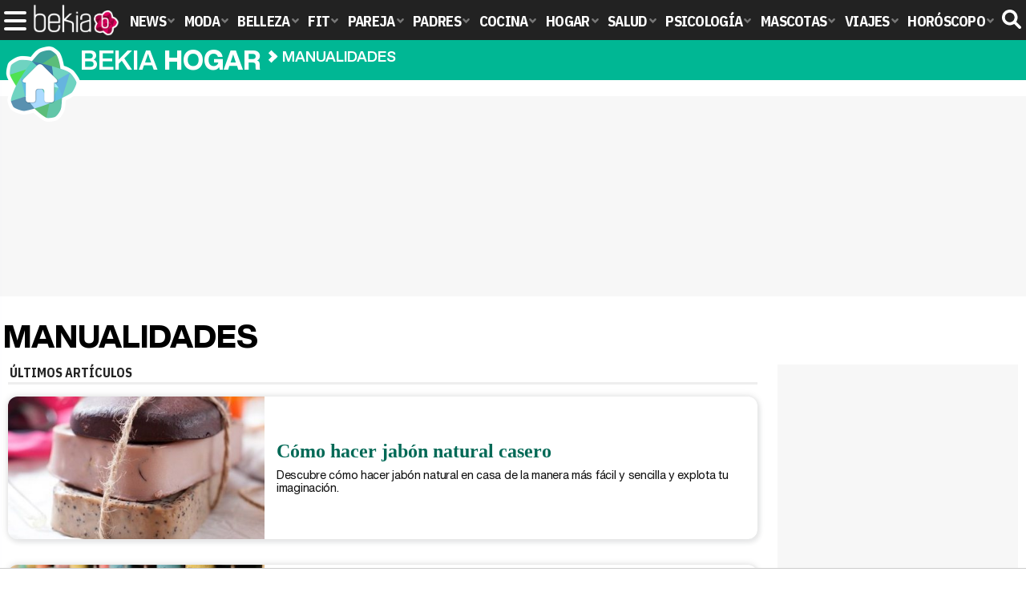

--- FILE ---
content_type: text/html; charset=UTF-8
request_url: https://www.bekiahogar.com/manualidades/3/
body_size: 9203
content:
<!DOCTYPE html>
<html lang="es">
<head>
<title>Manualidades - Página 3 - Bekia Hogar</title>
<meta charset="utf-8"/>
<meta name="viewport" content="width=device-width, initial-scale=1.0, maximum-scale=1.0, user-scalable=no" />
<meta name="description" content="Hazlo tú misma: te ayudamos a mejorar tu casa con un poco de mañana y sencillos ingredientes. Hay manualidades para todos los gustos y con todas las dificultades. - Página 3" />
<meta name="robots" content="max-image-preview:large">
<link href="https://www.bekiahogar.com/manualidades/3/" rel="canonical">
<link rel="alternate" type="application/rss+xml" title="Bekia Hogar RSS" href="https://www.bekiahogar.com/rss/bekia-hogar.xml" />
<link rel="preconnect" href="https://fonts.gstatic.com">
<link rel="preconnect" href="https://fonts.gstatic.com" crossorigin />
<link rel="preload" href="https://securepubads.g.doubleclick.net/tag/js/gpt.js" as="script">
<link rel="stylesheet" href="//fonts.googleapis.com/css2?family=IBM+Plex+Sans+Condensed:wght@700&display=fallback" />
<link rel="preload" href="/fonts/HelveticaNowDisplay-XBd.woff2" as="font" type="font/woff2" crossorigin><link rel="preload" href="/fonts/HelveticaNowDisplay-Bold.woff2" as="font" type="font/woff2" crossorigin><link rel="preload" href="/fonts/HelveticaNowDisplay-Md.woff2" as="font" type="font/woff2" crossorigin><link rel="preload" href="/fonts/HelveticaNowText-Regular.woff2" as="font" type="font/woff2" crossorigin><link rel="preload" href="/fonts/HelveticaNowText-Regular.woff2" as="font" type="font/woff2" crossorigin><link rel="preload" href="/fonts/HelveticaNowText-Bold.woff2" as="font" type="font/woff2" crossorigin><link rel="preload" href="/fonts/bekia.woff2" as="font" type="font/woff2" crossorigin>
<link rel="stylesheet" href="https://www.bekiahogar.com/css/min.hogar.css?v=2.3" type="text/css"/>
<link rel="apple-touch-icon" sizes="180x180" href="/images/icons/hogar/apple-touch-icon.png">
<link rel="icon" type="image/png" sizes="32x32" href="/images/icons/hogar/favicon-32x32.png">
<link rel="icon" type="image/png" sizes="16x16" href="/images/icons/hogar/favicon-16x16.png">
<link rel="manifest" href="/images/icons/hogar/site.webmanifest">
<link rel="mask-icon" href="/images/icons/hogar/safari-pinned-tab.svg" color="#23e0b3">
<meta name="msapplication-TileColor" content="#12749e">
<meta name="theme-color" content="#ffffff">
<meta property="og:url" content="https://www.bekiahogar.com/manualidades/3/"/>
<meta property="og:type" content="website"/>
<meta name="twitter:site" content="@bekiahogar">
<meta name="twitter:url" content="https://www.bekiahogar.com/manualidades/3/">
<link rel="prev" href="https://www.bekiahogar.com/manualidades/2/" />    <style>
        /*Publicidad*/
        .pub-top { text-align:center; margin-bottom:20px !important; }
        .pub-text{ margin:10px auto !important; width:300px; max-height:600px; overflow:hidden; text-align:center; background-color:#f7f7f7;}
        .pub-box-lat { height:850px; margin-bottom:20px;  text-align:center; }
        .pub-box-lat:nth-of-type(1), .pub-box-lat:nth-of-type(2) { height:750px; }
        .pub-box-lat .pub-lat { position:sticky; top:80px; }
        .hasbar .pub-box-lat .pub-lat { top:122px; }
        .pub-box-text { height:650px; background:#F7F7F7; border-radius:12px; text-align:center; margin-bottom:20px; }
        .pub-box-text .pub-text { position:sticky; top:50px; }
        .pub-box-intext { min-height:348px; background:#F7F7F7; border-radius:12px; text-align:center; margin-bottom:20px; }
        @media (max-width:600px) {
            .pub-box-text { height:auto; min-height:150px; }
        }
    </style>
    
            <script src="https://tags.refinery89.com/bekiahogarcom.js" async></script>
            
	<script> 
		(function(d,s,id,h,t){ 
		var js,r,djs = d.getElementsByTagName(s)[0]; 
		if (d.getElementById(id)) {return;} 
		js = d.createElement('script');js.id =id;js.async=1; 
		js.h=h;js.t=t; 
		r=encodeURI(btoa(d.referrer)); 
		js.src="//"+h+"/pixel/js/"+t+"/"+r; 
		djs.parentNode.insertBefore(js, djs); 
		}(document, 'script', 'dogtrack-pixel','noxv.spxl.socy.es', 'NOXV_491_646_733')); 
	</script> 
	<script src="https://cdn.gravitec.net/storage/b76ca5d29f99167de39d8b39f957e883/client.js" async></script>
</head>
<body>
<!-- Begin comScore Tag -->
<script data-cfasync="false">
	
(function(i,s,o,g,r,a,m){i['GoogleAnalyticsObject']=r;i[r]=i[r]||function(){
(i[r].q=i[r].q||[]).push(arguments)},i[r].l=1*new Date();a=s.createElement(o),
m=s.getElementsByTagName(o)[0];a.async=1;a.src=g;m.parentNode.insertBefore(a,m)
})(window,document,'script','//www.google-analytics.com/analytics.js','ga');
ga('create', 'UA-23430343-16', 'auto', 'main');

ga('create', 'UA-37727950-1', 'auto', 'secondary');
ga('main.send', 'pageview');
ga('secondary.send', 'pageview');

var myVar=setInterval(function(){refresca()},240000);
var myto = setTimeout(function(){
	if (document.getElementById('adsense')!=undefined){
		ga('main.send', 'event', 'Adblock', 'Unblocked', 'Non-blocked');
	}else{
		ga('main.send', 'event', 'Adblock', 'Blocked', 'Blocked');
	}
}, 2000);


function refresca(){
	ga("main.send", "event", "NoBounce", "refresh", "240");
	ga("secondary.send", "event", "NoBounce", "refresh", "240");
}
</script>
<div class="overlay" id="overmenu">
</div>
<header>
<div id="bntop">
	<div class="cnt">
		<div class="btnmenu" onclick="abrirMenu();"><span></span><span></span><span></span></div>
		<div class="lbekia"><a href="https://www.bekia.es"><span>Bekia</span></a></div>
<ul>
						<li class="mact" onclick="window.open('https://www.bekia.es');"><span class="lnk">News</span>
				<section><ul>
					
					<li onclick="window.open('https://www.bekia.es/celebrities/');"><span class="lnk">Celebrities</span></li>
					
					<li onclick="window.open('https://www.bekia.es/realeza/');"><span class="lnk">Realeza</span></li>
					
					<li onclick="window.open('https://www.bekia.es/sociedad/');"><span class="lnk">Sociedad</span></li>
					
					<li onclick="window.open('https://www.bekia.es/cine/');"><span class="lnk">Cine</span></li>
					
					<li onclick="window.open('https://www.bekia.es/television/');"><span class="lnk">Televisión</span></li>
					
					<li onclick="window.open('https://www.bekia.es/musica/');"><span class="lnk">Música</span></li>
								</ul></section>
			</li>
								<li class="mmod" onclick="window.open('https://www.bekiamoda.com');"><span class="lnk">Moda</span>
				<section><ul>
					
					<li onclick="window.open('https://www.bekiamoda.com/tendencias/');"><span class="lnk">Tendencias</span></li>
					
					<li onclick="window.open('https://www.bekiamoda.com/articulos/');"><span class="lnk">Artículos</span></li>
					
					<li onclick="window.open('https://www.bekiamoda.com/looks/alfombra-roja/');"><span class="lnk">Looks</span></li>
					
					<li onclick="window.open('https://www.bekiamoda.com/disenadores/');"><span class="lnk">Diseñadores</span></li>
					
					<li onclick="window.open('https://www.bekiamoda.com/modelos-iconos/');"><span class="lnk">Modelos & Iconos</span></li>
					
					<li onclick="window.open('https://www.bekiamoda.com/marcas/');"><span class="lnk">Marcas</span></li>
					
					<li onclick="window.open('https://www.bekiamoda.com/complementos/');"><span class="lnk">Complementos</span></li>
					
					<li onclick="window.open('https://www.bekiamoda.com/ninos/');"><span class="lnk">Niños</span></li>
					
					<li onclick="window.open('https://www.bekiamoda.com/hombres/');"><span class="lnk">Hombres</span></li>
								</ul></section>
			</li>
								<li class="mbel" onclick="window.open('https://www.bekiabelleza.com');"><span class="lnk">Belleza</span>
				<section><ul>
					
					<li onclick="window.open('https://www.bekiabelleza.com/cara/');"><span class="lnk">Cara</span></li>
					
					<li onclick="window.open('https://www.bekiabelleza.com/cabello/');"><span class="lnk">Cabello</span></li>
					
					<li onclick="window.open('https://www.bekiabelleza.com/cuerpo/');"><span class="lnk">Cuerpo</span></li>
					
					<li onclick="window.open('https://www.bekiabelleza.com/looks/');"><span class="lnk">Looks</span></li>
					
					<li onclick="window.open('https://www.bekiabelleza.com/maquillaje/');"><span class="lnk">Maquillaje</span></li>
					
					<li onclick="window.open('https://www.bekiabelleza.com/tratamientos/');"><span class="lnk">Tratamientos</span></li>
					
					<li onclick="window.open('https://www.bekiabelleza.com/perfumes/');"><span class="lnk">Perfumes</span></li>
					
					<li onclick="window.open('https://www.bekiabelleza.com/celebrities/');"><span class="lnk">Celebrities</span></li>
					
					<li onclick="window.open('https://www.bekiabelleza.com/marcas/');"><span class="lnk">Marcas</span></li>
					
					<li onclick="window.open('https://www.bekiabelleza.com/hombres/');"><span class="lnk">Hombres</span></li>
								</ul></section>
			</li>
								<li class="mfit" onclick="window.open('https://www.bekiafit.com');"><span class="lnk">Fit</span>
				<section><ul>
					
					<li onclick="window.open('https://www.bekiafit.com/entrenamiento/');"><span class="lnk">Entrenamiento</span></li>
					
					<li onclick="window.open('https://www.bekiafit.com/dietas/');"><span class="lnk">Dietas</span></li>
					
					<li onclick="window.open('https://www.bekiafit.com/nutricion/');"><span class="lnk">Nutrición</span></li>
					
					<li onclick="window.open('https://www.bekiafit.com/cuerpo/');"><span class="lnk">Cuerpo</span></li>
					
					<li onclick="window.open('https://www.bekiafit.com/mente/');"><span class="lnk">Mente</span></li>
								</ul></section>
			</li>
								<li class="mpar" onclick="window.open('https://www.bekiapareja.com');"><span class="lnk">Pareja</span>
				<section><ul>
					
					<li onclick="window.open('https://www.bekiapareja.com/amor/');"><span class="lnk">Amor</span></li>
					
					<li onclick="window.open('https://www.bekiapareja.com/sexo/');"><span class="lnk">Sexualidad</span></li>
					
					<li onclick="window.open('https://www.bekiapareja.com/salud/');"><span class="lnk">Salud</span></li>
					
					<li onclick="window.open('https://www.bekiapareja.com/divorcio/');"><span class="lnk">Divorcio</span></li>
					
					<li onclick="window.open('https://www.bekiapareja.com/relatos/');"><span class="lnk">Relatos</span></li>
								</ul></section>
			</li>
								<li class="mpad" onclick="window.open('https://www.bekiapadres.com');"><span class="lnk">Padres</span>
				<section><ul>
					
					<li onclick="window.open('https://www.bekiapadres.com/alimentacion/');"><span class="lnk">Alimentación</span></li>
					
					<li onclick="window.open('https://www.bekiapadres.com/salud/');"><span class="lnk">Salud</span></li>
					
					<li onclick="window.open('https://www.bekiapadres.com/psicologia/');"><span class="lnk">Psicología</span></li>
					
					<li onclick="window.open('https://www.bekiapadres.com/educacion/');"><span class="lnk">Educación</span></li>
					
					<li onclick="window.open('https://www.bekiapadres.com/ocio/');"><span class="lnk">Ocio</span></li>
					
					<li onclick="window.open('https://www.bekiapadres.com/calculadoras/');"><span class="lnk">Calculadoras</span></li>
					
					<li onclick="window.open('https://www.bekiapadres.com/nombres-bebe/');"><span class="lnk">Nombres</span></li>
					
					<li onclick="window.open('https://www.bekiapadres.com/canciones/');"><span class="lnk">Canciones infantiles</span></li>
					
					<li onclick="window.open('https://www.bekiapadres.com/dibujos/');"><span class="lnk">Dibujos para colorear</span></li>
					
					<li onclick="window.open('https://www.bekiapadres.com/diccionario/');"><span class="lnk">Diccionario</span></li>
								</ul></section>
			</li>
								<li class="mcoc" onclick="window.open('https://www.bekiacocina.com');"><span class="lnk">Cocina</span>
				<section><ul>
					
					<li onclick="window.open('https://www.bekiacocina.com/recetas/');"><span class="lnk">Recetas</span></li>
					
					<li onclick="window.open('https://www.bekiacocina.com/dietas/');"><span class="lnk">Nutrición y dieta</span></li>
					
					<li onclick="window.open('https://www.bekiacocina.com/ingredientes/');"><span class="lnk">Alimentos</span></li>
					
					<li onclick="window.open('https://www.bekiacocina.com/gastronomia/');"><span class="lnk">Gastronomía</span></li>
					
					<li onclick="window.open('https://www.bekiacocina.com/restaurantes/');"><span class="lnk">Restaurantes</span></li>
								</ul></section>
			</li>
								<li class="mhog"><a class="lnk" href="https://www.bekiahogar.com"><span>Hogar</span></a>
				<section><ul>
					
					<li><a class="lnk" href="https://www.bekiahogar.com/bricolaje/"><span>Bricolaje</span></a></li>
					
					<li><a class="lnk" href="https://www.bekiahogar.com/decoracion/"><span>Decoración</span></a></li>
					
					<li><a class="lnk" href="https://www.bekiahogar.com/jardineria/"><span>Jardinería</span></a></li>
					
					<li><a class="lnk" href="https://www.bekiahogar.com/manualidades/"><span>Manualidades</span></a></li>
					
					<li><a class="lnk" href="https://www.bekiahogar.com/ecologia/"><span>Ecología</span></a></li>
					
					<li><a class="lnk" href="https://www.bekiahogar.com/economia/"><span>Economía doméstica</span></a></li>
								</ul></section>
			</li>
								<li class="msal" onclick="window.open('https://www.bekiasalud.com');"><span class="lnk">Salud</span>
				<section><ul>
					
					<li onclick="window.open('https://www.bekiasalud.com/medicamentos/');"><span class="lnk">Medicamentos</span></li>
					
					<li onclick="window.open('https://www.bekiasalud.com/enfermedades/');"><span class="lnk">Enfermedades</span></li>
					
					<li onclick="window.open('https://www.bekiasalud.com/cancer/');"><span class="lnk">Cáncer</span></li>
					
					<li onclick="window.open('https://www.bekiasalud.com/menopausia/');"><span class="lnk">Menopausia</span></li>
					
					<li onclick="window.open('https://www.bekiasalud.com/alergias/');"><span class="lnk">Alergias</span></li>
					
					<li onclick="window.open('https://www.bekiasalud.com/dietetica/');"><span class="lnk">Dietética</span></li>
					
					<li onclick="window.open('https://www.bekiasalud.com/vida-sana/');"><span class="lnk">Vida sana</span></li>
								</ul></section>
			</li>
								<li class="mpsi" onclick="window.open('https://www.bekiapsicologia.com');"><span class="lnk">Psicología</span>
				<section><ul>
					
					<li onclick="window.open('https://www.bekiapsicologia.com/terapia/');"><span class="lnk">Terapia</span></li>
					
					<li onclick="window.open('https://www.bekiapsicologia.com/ansiedad/');"><span class="lnk">Ansiedad</span></li>
					
					<li onclick="window.open('https://www.bekiapsicologia.com/depresion/');"><span class="lnk">Depresión</span></li>
					
					<li onclick="window.open('https://www.bekiapsicologia.com/emociones/');"><span class="lnk">Emociones</span></li>
					
					<li onclick="window.open('https://www.bekiapsicologia.com/coaching/');"><span class="lnk">Coaching</span></li>
					
					<li onclick="window.open('https://www.bekiapsicologia.com/relaciones/');"><span class="lnk">Relaciones</span></li>
								</ul></section>
			</li>
								<li class="mmas" onclick="window.open('https://www.bekiamascotas.com');"><span class="lnk">Mascotas</span>
				<section><ul>
					
					<li onclick="window.open('https://www.bekiamascotas.com/perros/');"><span class="lnk">Perros</span></li>
					
					<li onclick="window.open('https://www.bekiamascotas.com/gatos/');"><span class="lnk">Gatos</span></li>
					
					<li onclick="window.open('https://www.bekiamascotas.com/peces/');"><span class="lnk">Peces</span></li>
					
					<li onclick="window.open('https://www.bekiamascotas.com/pajaros/');"><span class="lnk">Pájaros</span></li>
					
					<li onclick="window.open('https://www.bekiamascotas.com/roedores/');"><span class="lnk">Roedores</span></li>
					
					<li onclick="window.open('https://www.bekiamascotas.com/exoticos/');"><span class="lnk">Exóticos</span></li>
								</ul></section>
			</li>
								<li class="mvia" onclick="window.open('https://www.bekiaviajes.com');"><span class="lnk">Viajes</span>
				<section><ul>
					
					<li onclick="window.open('https://www.bekiaviajes.com/destinos/');"><span class="lnk">Destinos</span></li>
					
					<li onclick="window.open('https://guiadejapon.bekiaviajes.com');"><span class="lnk">Guía de Japón</span></li>
								</ul></section>
			</li>
								<li class="mhor" onclick="window.open('https://www.bekia.es/horoscopo/');"><span class="lnk">Horóscopo</span>
				<section><ul>
					
					<li onclick="window.open('https://www.bekia.es/horoscopo/zodiaco/');"><span class="lnk">Zodíaco</span></li>
					
					<li onclick="window.open('https://www.bekia.es/horoscopo/chino/');"><span class="lnk">Horóscopo chino</span></li>
					
					<li onclick="window.open('https://www.bekia.es/horoscopo/tarot/');"><span class="lnk">Tarot</span></li>
					
					<li onclick="window.open('https://www.bekia.es/horoscopo/numerologia/');"><span class="lnk">Numerología</span></li>
					
					<li onclick="window.open('https://www.bekia.es/horoscopo/rituales/');"><span class="lnk">Rituales</span></li>
					
					<li onclick="window.open('https://www.bekia.es/horoscopo/test-compatibilidad/');"><span class="lnk">Test de compatibilidad</span></li>
								</ul></section>
			</li>
			</ul>	
	<div id="modal-search">
		<form id="search" action="/buscar/">
			<input id="inputString" autocomplete="off" name="q" type="text" value="" placeholder="Buscar..."/>
		</form>
	</div>
	<div class="btnsearch"><svg width="24" height="24" viewBox="0 0 512 512"><path d="M500.3 443.7l-119.7-119.7c27.22-40.41 40.65-90.9 33.46-144.7C401.8 87.79 326.8 13.32 235.2 1.723C99.01-15.51-15.51 99.01 1.724 235.2c11.6 91.64 86.08 166.7 177.6 178.9c53.8 7.189 104.3-6.236 144.7-33.46l119.7 119.7c15.62 15.62 40.95 15.62 56.57 0C515.9 484.7 515.9 459.3 500.3 443.7zM79.1 208c0-70.58 57.42-128 128-128s128 57.42 128 128c0 70.58-57.42 128-128 128S79.1 278.6 79.1 208z"/></svg><span>Buscar</span></div>
</div>
</div>
</header>

<div class="sug-cnt"><div id="suggestions"></div></div>

<div id="bnwebbar">
	<div class="fpos"><div id="flor" onclick="window.location.href='https://www.bekiahogar.com';"></div></div>
	<nav><div class="cnt">
	<p class="tit"><span onclick="window.location.href='https://www.bekiahogar.com';">Bekia <b>hogar</b></span></p>		<p><span onclick="window.location.href='https://www.bekiahogar.com/manualidades/';">Manualidades</span></p>
		</div></nav>
</div>		
<main id="main" class="main_smc_bekiahogar">
    <div class="pub-top">
        <div id='top'></div>
        <div id='x01'></div>
    </div>
<div id="section">
<div class="cat-header">
	<div class="cnt">
		<h1 class="sec"><span>Manualidades</span></h1>
	</div>
</div>
<div class="wrapper wrapper_smc_bekia_hogar">
	<div class="wcenter">
			<div class="subsec"><span>Últimos artículos</span></div>
	<div class="section-list" rel="74">
						<div class="item" onclick="window.location.href='https://www.bekiahogar.com/articulos/como-hacer-jabon/';">
	<img alt="Cómo hacer jabón natural casero" src="https://www.bekiahogar.com/images/articulos/th/74000/74095-q2.jpg" width="400" height="222" />
	<div class="cnt">
		<h2><a href="https://www.bekiahogar.com/articulos/como-hacer-jabon/" title="Cómo hacer jabón natural casero">Cómo hacer jabón natural casero</a></h2>
		<p class="txt">Descubre cómo hacer jabón natural en casa de la manera más fácil y sencilla y explota tu imaginación.</p>
	</div>
</div>										<div class="item" onclick="window.location.href='https://www.bekiahogar.com/articulos/manualidades-corcho/';">
	<img alt="10 manualidades originales con corcho" src="https://www.bekiahogar.com/images/articulos/th/66000/66286-q2.jpg" width="400" height="222" />
	<div class="cnt">
		<h2><a href="https://www.bekiahogar.com/articulos/manualidades-corcho/" title="10 manualidades originales con corcho">10 manualidades originales con corcho</a></h2>
		<p class="txt">Se trata de un material con múltiples cualidades y que puede utilizarse para infinidad de proyectos que harán de tu hogar un lugar único y original.</p>
	</div>
</div>						<div class="item" onclick="window.location.href='https://www.bekiahogar.com/articulos/como-hacer-pompones/';">
	<img alt="Cómo hacer pompones" src="https://www.bekiahogar.com/images/articulos/th/74000/74209-q2.jpg" width="400" height="222" />
	<div class="cnt">
		<h2><a href="https://www.bekiahogar.com/articulos/como-hacer-pompones/" title="Cómo hacer pompones">Cómo hacer pompones</a></h2>
		<p class="txt">Hacer pompones es una de las manualidades más sencillas y con un resultado más originales que hay. ¡Además con ellos puedes hacer prácticamente de todo!</p>
	</div>
</div>										<div class="item" onclick="window.location.href='https://www.bekiahogar.com/articulos/como-hacer-pinata/';">
	<img alt="Cómo hacer una piñata" src="https://www.bekiahogar.com/images/articulos/th/73000/73041-q2.jpg" width="400" height="222" />
	<div class="cnt">
		<h2><a href="https://www.bekiahogar.com/articulos/como-hacer-pinata/" title="Cómo hacer una piñata">Cómo hacer una piñata</a></h2>
		<p class="txt">Aprende cómo construirla a partir de materiales de lo más básicos haciendo de tu fiesta la más original y divertida.</p>
	</div>
</div>						<div class="item" onclick="window.location.href='https://www.bekiahogar.com/articulos/flores-papel/';">
	<img alt="Flores de papel" src="https://www.bekiahogar.com/images/articulos/th/73000/73034-q2.jpg" width="400" height="222" />
	<div class="cnt">
		<h2><a href="https://www.bekiahogar.com/articulos/flores-papel/" title="Flores de papel">Flores de papel</a></h2>
		<p class="txt">A todos nos gustaba de pequeños la papiroflexia, llévalo a otro nivel y decora tus rincones con estas maravillosas flores de papel.</p>
	</div>
</div>										<div class="item" onclick="window.location.href='https://www.bekiahogar.com/articulos/cinco-usos-periodicos-viejos/';">
	<img alt="Cinco usos para tus periódicos viejos" src="https://www.bekiahogar.com/images/articulos/th/72000/72879-q2.jpg" width="400" height="222" />
	<div class="cnt">
		<h2><a href="https://www.bekiahogar.com/articulos/cinco-usos-periodicos-viejos/" title="Cinco usos para tus periódicos viejos">Cinco usos para tus periódicos viejos</a></h2>
		<p class="txt">Si no sabes que hacer con ellos atenta a la siguiente guía con la que aprenderás a reutilizar este recurso tan presente en nuestra vida diaria.</p>
	</div>
</div>						<div class="item" onclick="window.location.href='https://www.bekiahogar.com/articulos/caja-madera-reciclada-nueva-moda-decorativa/';">
	<img alt="Cajas de madera recicladas: La nueva moda decorativa" src="https://www.bekiahogar.com/images/articulos/th/72000/72570-q2.jpg" width="400" height="222" />
	<div class="cnt">
		<h2><a href="https://www.bekiahogar.com/articulos/caja-madera-reciclada-nueva-moda-decorativa/" title="Cajas de madera recicladas: La nueva moda decorativa">Cajas de madera recicladas: La nueva moda decorativa</a></h2>
		<p class="txt">Descubre la última tendencia que te permitirá decorar tu casa de la manera más barata, ecológica y original.</p>
	</div>
</div>						<div class='pub-text' style='width:300px; margin:1em auto; text-align:center;'>
		<!-- /1007950/bekiahogar_native_list -->
		<div id='div-gpt-ad-1597238113534-0'>
		  <script>
			googletag.cmd.push(function() { googletag.display('div-gpt-ad-1597238113534-0'); });
		  </script>
		</div>
		</div>
				<div class="item" onclick="window.location.href='https://www.bekiahogar.com/articulos/pros-contras-pintar-azulejos/';">
	<img alt="Pintar azulejos: pros y contras" src="https://www.bekiahogar.com/images/articulos/th/72000/72319-q2.jpg" width="400" height="222" />
	<div class="cnt">
		<h2><a href="https://www.bekiahogar.com/articulos/pros-contras-pintar-azulejos/" title="Pintar azulejos: pros y contras">Pintar azulejos: pros y contras</a></h2>
		<p class="txt">¿Quieres cambiar esos viejos azulejos y no gastarte ni un solo euro? Pues entérate cómo pintarlos, pero debes saber que tiene ciertas desventajas.</p>
	</div>
</div>						<div class="item" onclick="window.location.href='https://www.bekiahogar.com/articulos/casitas-diy-pajaros/';">
	<img alt="Casitas DIY para pájaros" src="https://www.bekiahogar.com/images/articulos/th/71000/71249-q2.jpg" width="400" height="222" />
	<div class="cnt">
		<h2><a href="https://www.bekiahogar.com/articulos/casitas-diy-pajaros/" title="Casitas DIY para pájaros">Casitas DIY para pájaros</a></h2>
		<p class="txt">¿Amante de los animales? Ya es posible realizar con unos fáciles pasos a seguir unas encantadoras casitas para los pájaros.</p>
	</div>
</div>						<div class="item" onclick="window.location.href='https://www.bekiahogar.com/articulos/como-decorar-flores-secas/';">
	<img alt="Cómo decorar con flores secas" src="https://www.bekiahogar.com/images/articulos/th/71000/71248-q2.jpg" width="400" height="222" />
	<div class="cnt">
		<h2><a href="https://www.bekiahogar.com/articulos/como-decorar-flores-secas/" title="Cómo decorar con flores secas">Cómo decorar con flores secas</a></h2>
		<p class="txt">Da tienda suelta a la imaginación y apuesta por las flores secas para la decoración de tu hogar, no dejes que nada ni nadie te lo impida.</p>
	</div>
</div>						<div class="item" onclick="window.location.href='https://www.bekiahogar.com/articulos/atrapasuenos/';">
	<img alt="Atrapasueños" src="https://www.bekiahogar.com/images/articulos/th/70000/70970-q2.jpg" width="400" height="222" />
	<div class="cnt">
		<h2><a href="https://www.bekiahogar.com/articulos/atrapasuenos/" title="Atrapasueños">Atrapasueños</a></h2>
		<p class="txt">Según cuenta la leyenda, estos amuletos atraparán entre sus redes las energías negativas, dejando pasar solo las positivas.</p>
	</div>
</div>						<div class="item" onclick="window.location.href='https://www.bekiahogar.com/articulos/como-hacer-pajakis-nueva-moda-infantil/';">
	<img alt="Pajakis" src="https://www.bekiahogar.com/images/articulos/th/70000/70723-q2.jpg" width="400" height="222" />
	<div class="cnt">
		<h2><a href="https://www.bekiahogar.com/articulos/como-hacer-pajakis-nueva-moda-infantil/" title="Pajakis">Pajakis</a></h2>
		<p class="txt">Los pajakis son el último grito en decoración infantil. Descubre qué son y cómo hacerlos para que la habitación de tu hijo/a luzca a la última.</p>
	</div>
</div>						<div class="item" onclick="window.location.href='https://www.bekiahogar.com/articulos/que-son-juju-hats/';">
	<img alt="Juju hats: ¿Qué es?" src="https://www.bekiahogar.com/images/articulos/th/70000/70736-q2.jpg" width="400" height="222" />
	<div class="cnt">
		<h2><a href="https://www.bekiahogar.com/articulos/que-son-juju-hats/" title="Juju hats: ¿Qué es?">Juju hats: ¿Qué es?</a></h2>
		<p class="txt">Un objeto que te enamorará nada más verlo. Provienen de una tribu de Camerún y son muy fáciles de hacer en casa si cuentas con los materiales necesarios.</p>
	</div>
</div>						<div class="item" onclick="window.location.href='https://www.bekiahogar.com/articulos/descubre-el-ikebana-el-arte-floral-japones/';">
	<img alt="Arte floral japonés" src="https://www.bekiahogar.com/images/articulos/th/70000/70610-q2.jpg" width="400" height="222" />
	<div class="cnt">
		<h2><a href="https://www.bekiahogar.com/articulos/descubre-el-ikebana-el-arte-floral-japones/" title="Arte floral japonés">Arte floral japonés</a></h2>
		<p class="txt">El Ikebana es un arte japonés que significa arreglo floral. Se basa en principios artísticos que incitan a la relajación. El amor por las formas lineales es el rasgo más sobresaliente.</p>
	</div>
</div>						<div class="item" onclick="window.location.href='https://www.bekiahogar.com/articulos/4-diy-cuentas-abalorios/';">
	<img alt="4 DIY con cuentas y abalorios" src="https://www.bekiahogar.com/images/articulos/th/70000/70579-q2.jpg" width="400" height="222" />
	<div class="cnt">
		<h2><a href="https://www.bekiahogar.com/articulos/4-diy-cuentas-abalorios/" title="4 DIY con cuentas y abalorios">4 DIY con cuentas y abalorios</a></h2>
		<p class="txt">Con estas ideas DIY podrás diseñar tus propias creaciones. Ropa, joyería o incluso decoración para tu hogar. La originalidad de los diseños marcará tu propio estilo.</p>
	</div>
</div>						<div class="item" onclick="window.location.href='https://www.bekiahogar.com/articulos/hygge-descubre-tener-hogar-feliz/';">
	<img alt="Hygge: Descubre cómo tener un hogar feliz" src="https://www.bekiahogar.com/images/articulos/th/70000/70577-q2.jpg" width="400" height="222" />
	<div class="cnt">
		<h2><a href="https://www.bekiahogar.com/articulos/hygge-descubre-tener-hogar-feliz/" title="Hygge: Descubre cómo tener un hogar feliz">Hygge: Descubre cómo tener un hogar feliz</a></h2>
		<p class="txt">Se trata de una filosofía de vida que transmite tranquilidad y que se aplica en lugares del norte de Europa.</p>
	</div>
</div>						<div class="item" onclick="window.location.href='https://www.bekiahogar.com/articulos/patchwork-que-es-tipos-materiales-necesarios/';">
	<img alt="Patchwork: Qué es" src="https://www.bekiahogar.com/images/articulos/th/70000/70569-q2.jpg" width="400" height="222" />
	<div class="cnt">
		<h2><a href="https://www.bekiahogar.com/articulos/patchwork-que-es-tipos-materiales-necesarios/" title="Patchwork: Qué es">Patchwork: Qué es</a></h2>
		<p class="txt">El patchwork tiene su origen en la gran crisis económica de América y actualmente es un estilo decorativo muy de moda. Te explicamos en qué consiste.</p>
	</div>
</div>						<div class="item" onclick="window.location.href='https://www.bekiahogar.com/articulos/cuadros-hilorama/';">
	<img alt="Cuadros de hilorama" src="https://www.bekiahogar.com/images/articulos/th/69000/69455-q2.jpg" width="400" height="222" />
	<div class="cnt">
		<h2><a href="https://www.bekiahogar.com/articulos/cuadros-hilorama/" title="Cuadros de hilorama">Cuadros de hilorama</a></h2>
		<p class="txt">La decoración puede que te apasione y si se te han acabado las ideas, te traemos una muy original para adornar tus paredes y estantes.</p>
	</div>
</div>						<div class="item" onclick="window.location.href='https://www.bekiahogar.com/articulos/croche-bordado-moda-reinventa/';">
	<img alt="Croché y bordado: una moda que se reinventa" src="https://www.bekiahogar.com/images/articulos/th/69000/69440-q2.jpg" width="400" height="222" />
	<div class="cnt">
		<h2><a href="https://www.bekiahogar.com/articulos/croche-bordado-moda-reinventa/" title="Croché y bordado: una moda que se reinventa">Croché y bordado: una moda que se reinventa</a></h2>
		<p class="txt">Esta tendencia vintage ha vuelto con más fuerza que nunca, para llenar las casas de punto y darles un toque acogedor y elegante.</p>
	</div>
</div>						<div class="item" onclick="window.location.href='https://www.bekiahogar.com/articulos/como-pintar-azulejos-paso-a-paso/';">
	<img alt="Cómo pintar azulejos paso a paso" src="https://www.bekiahogar.com/images/articulos/th/68000/68731-q2.jpg" width="400" height="222" />
	<div class="cnt">
		<h2><a href="https://www.bekiahogar.com/articulos/como-pintar-azulejos-paso-a-paso/" title="Cómo pintar azulejos paso a paso">Cómo pintar azulejos paso a paso</a></h2>
		<p class="txt">Si estás cansado de ver el mismo color en tus azulejos, pero no quieres recurrir a hacer obras en casa, aquí te daremos los pasos necesarios para dar un nuevo toque a tus azulejos.</p>
	</div>
</div>						<div class="item" onclick="window.location.href='https://www.bekiahogar.com/articulos/washi-tape/';">
	<img alt="Washi tape" src="https://www.bekiahogar.com/images/articulos/th/68000/68730-q2.jpg" width="400" height="222" />
	<div class="cnt">
		<h2><a href="https://www.bekiahogar.com/articulos/washi-tape/" title="Washi tape">Washi tape</a></h2>
		<p class="txt">El washi tape es una cinta adhesiva de origen japonés, muy vistosa y no deja rastro de pegamento al ser levantada.</p>
	</div>
</div>						<div class="item" onclick="window.location.href='https://www.bekiahogar.com/articulos/que-es-macrame/';">
	<img alt="Qué es el macramé" src="https://www.bekiahogar.com/images/articulos/th/68000/68654-q2.jpg" width="400" height="222" />
	<div class="cnt">
		<h2><a href="https://www.bekiahogar.com/articulos/que-es-macrame/" title="Qué es el macramé">Qué es el macramé</a></h2>
		<p class="txt">Esta técnica está muy presente en la decoración dle hogar pero también tiene presencia en la moda y se ha vuelto muy popular gracias a las pulseras.</p>
	</div>
</div>						<div class="item" onclick="window.location.href='https://www.bekiahogar.com/articulos/basicos-de-costura/';">
	<img alt="Básicos de costura" src="https://www.bekiahogar.com/images/articulos/th/68000/68735-q2.jpg" width="400" height="222" />
	<div class="cnt">
		<h2><a href="https://www.bekiahogar.com/articulos/basicos-de-costura/" title="Básicos de costura">Básicos de costura</a></h2>
		<p class="txt">No solo el mundo de la moda se beneficia de la costura, sino que también es idónea para la decoración de tu hogar. Puedes crear tu propio mantel o la funda de un cojín.</p>
	</div>
</div>						<div class="item" onclick="window.location.href='https://www.bekiahogar.com/articulos/como-pintar-sobre-tela/';">
	<img alt="Cómo pintar sobre tela" src="https://www.bekiahogar.com/images/articulos/th/68000/68909-q2.jpg" width="400" height="222" />
	<div class="cnt">
		<h2><a href="https://www.bekiahogar.com/articulos/como-pintar-sobre-tela/" title="Cómo pintar sobre tela">Cómo pintar sobre tela</a></h2>
		<p class="txt">Deja volar tu imaginación y descubre esta original manera de decorar tu hogar para darle ese toque de personalidad que tanta falta le hace.</p>
	</div>
</div>						<div class="item" onclick="window.location.href='https://www.bekiahogar.com/articulos/coronas-flores-diy-como-hacerlas/';">
	<img alt="Corona de flores DIY" src="https://www.bekiahogar.com/images/articulos/th/68000/68413-q2.jpg" width="400" height="222" />
	<div class="cnt">
		<h2><a href="https://www.bekiahogar.com/articulos/coronas-flores-diy-como-hacerlas/" title="Corona de flores DIY">Corona de flores DIY</a></h2>
		<p class="txt">Tanto par vestir como para decorar tu casa. Las coronas de flores son un complemento muy original y, lo más importante, muy fácil de hacer.</p>
	</div>
</div>						<div class="item" onclick="window.location.href='https://www.bekiahogar.com/articulos/como-decorar-huevos-pascua/';">
	<img alt="Cómo decorar huevos de Pascua" src="https://www.bekiahogar.com/images/articulos/th/68000/68584-q2.jpg" width="400" height="222" />
	<div class="cnt">
		<h2><a href="https://www.bekiahogar.com/articulos/como-decorar-huevos-pascua/" title="Cómo decorar huevos de Pascua">Cómo decorar huevos de Pascua</a></h2>
		<p class="txt">La Pascua es una festividad religiosa, pero lejos de estas tradiciones existe otra vinculada con las manualidades.</p>
	</div>
</div>						<div class="item" onclick="window.location.href='https://www.bekiahogar.com/articulos/como-hacer-cojines-nudo/';">
	<img alt="Cómo hacer cojines nudo" src="https://www.bekiahogar.com/images/articulos/th/68000/68404-q2.jpg" width="400" height="222" />
	<div class="cnt">
		<h2><a href="https://www.bekiahogar.com/articulos/como-hacer-cojines-nudo/" title="Cómo hacer cojines nudo">Cómo hacer cojines nudo</a></h2>
		<p class="txt">Los cojines nudo han llegado para quedarse. Cada vez están más de moda y además, hacerlos es muy fácil y divertido.</p>
	</div>
</div>						<div class="item" onclick="window.location.href='https://www.bekiahogar.com/articulos/10-ideas-decorar-tu-casa-vaqueros-reciclados/';">
	<img alt="10 ideas para decorar tu casa con vaqueros reciclados" src="https://www.bekiahogar.com/images/articulos/th/67000/67983-q2.jpg" width="400" height="222" />
	<div class="cnt">
		<h2><a href="https://www.bekiahogar.com/articulos/10-ideas-decorar-tu-casa-vaqueros-reciclados/" title="10 ideas para decorar tu casa con vaqueros reciclados">10 ideas para decorar tu casa con vaqueros reciclados</a></h2>
		<p class="txt">Esta nueva forma de decorar tu casa está cada vez más de moda y no es casualidad, ya que puedes hacer nuevos elementos decorativos o de utilidad para tu vida diaria de una forma sencilla.</p>
	</div>
</div>						<div class="item" onclick="window.location.href='https://www.bekiahogar.com/articulos/scrapbooking/';">
	<img alt="Scrapbooking" src="https://www.bekiahogar.com/images/articulos/th/68000/68035-q2.jpg" width="400" height="222" />
	<div class="cnt">
		<h2><a href="https://www.bekiahogar.com/articulos/scrapbooking/" title="Scrapbooking">Scrapbooking</a></h2>
		<p class="txt">El scrapbooking puede ayudar a recuperar la tradición de imprimir fotografías y crear álbumes para verlos con amigos y familiares.</p>
	</div>
</div>						<div class="item" onclick="window.location.href='https://www.bekiahogar.com/articulos/eliminar-manchas-pared/';">
	<img alt="Eliminar manchas en la pared" src="https://www.bekiahogar.com/images/articulos/th/67000/67620-q2.jpg" width="400" height="222" />
	<div class="cnt">
		<h2><a href="https://www.bekiahogar.com/articulos/eliminar-manchas-pared/" title="Eliminar manchas en la pared">Eliminar manchas en la pared</a></h2>
		<p class="txt">Quitar las manchas presentes en la pared no es una tarea fácil; todo depende de la superficie tratada, el producto que utilicemos y la clase de mancha a la que te enfrentes.</p>
	</div>
</div>						<div class="item" onclick="window.location.href='https://www.bekiahogar.com/articulos/tarros-cristal-caseros-manualidades/';">
	<img alt="Cómo decorar tu casa con tarros de cristal" src="https://www.bekiahogar.com/images/articulos/th/66000/66849-q2.jpg" width="400" height="222" />
	<div class="cnt">
		<h2><a href="https://www.bekiahogar.com/articulos/tarros-cristal-caseros-manualidades/" title="Cómo decorar tu casa con tarros de cristal">Cómo decorar tu casa con tarros de cristal</a></h2>
		<p class="txt">A partir de tarros de cristal, pintura y un poco de creatividad, podrás crear diseños que incluso sirvan para iluminar tu hogar con velas de una forma distinta.</p>
	</div>
</div>			
	<span id="cargarmas" rel="1"></span>
	<noscript><div class="paginacion">  <a href="https://www.bekiahogar.com/manualidades/2/">Anterior</a>  <a href="https://www.bekiahogar.com/manualidades/">1</a>  <a href="https://www.bekiahogar.com/manualidades/2/">2</a>  <b>3</b></div></noscript>
	</div>
	</div>
	<div class="wraplatf">
		<div class="wlblq dbplace">
			<div class="bcnt">
				  <div class='pub-box-lat'><div class='pub-lat'>
  <div id='right1'></div>
  </div></div>
			</div>
			<div class="bloque1"></div>
		</div>		
		<div class="wlblq dbplace">
			<div class="bcnt">
					<div class='pub-box-lat'><div class='pub-lat'>
	<div id='right2'></div>
	</div></div>
			</div>
			<div class="bloque2"></div>
		</div>		
		<div class="wlblq blqlast">
			<div class="bcnt">
					<div class='pub-box-lat'><div class='pub-lat'>
	<div id='right3'></div>
	</div></div>
			</div>
			<div class="bloquef"></div>
		</div>		
	</div>
</div>
</div></main>
<footer>
	<div id="footer-bekia"><div class="cnt">
		<p class="lbekia"><span>Bekia</span></p>
		<ul>
			<li><a href="https://www.bekia.es" id="ft-act" target="_blank">News</a></li>			<li><a href="https://www.bekiamoda.com" id="ft-moda" target="_blank">Moda</a></li>			<li><a href="https://www.bekiabelleza.com" id="ft-belleza" target="_blank">Belleza</a></li>			<li><a href="https://www.bekiafit.com" id="ft-fit" target="_blank">Fit</a></li>			<li><a href="https://www.bekiapareja.com" id="ft-pareja" target="_blank">Pareja</a></li>			<li><a href="https://www.bekiapadres.com" id="ft-padres" target="_blank">Padres</a></li>			<li><a href="https://www.bekiacocina.com" id="ft-cocina" target="_blank">Cocina</a></li>						<li><a href="https://www.bekiasalud.com" id="ft-salud" target="_blank">Salud</a></li>			<li><a href="https://www.bekiapsicologia.com" id="ft-psicologia" target="_blank">Psicología</a></li>			<li><a href="https://www.bekiamascotas.com" id="ft-mascotas" target="_blank">Mascotas</a></li>			<li><a href="https://www.bekiaviajes.com" id="ft-viajes" target="_blank">Viajes</a></li>			<li><a href="https://www.bekia.es/navidad" id="ft-navidad" target="_blank">Navidad</a></li>			<li><a href="https://www.bekia.es/horoscopo/" id="ft-horoscopo" target="_blank">Horóscopo</a></li>		</ul>
	</div></div>
	<div class="ocntmenu" data-id="13">
		<ul class="mbtn">
			<li onclick="window.location.href='https://www.bekiahogar.com/web/nosotros/'; return false;">Quiénes somos</li>
			<li onclick="window.location.href='https://www.bekiahogar.com/web/legal/'; return false;">Aviso legal</li>
						<li onclick="window.__tcfapi('displayConsentUi', 2, function() {} );">Gestionar cookies y privacidad</li>
						<li onclick="window.location.href='https://www.bekiahogar.com/web/gdpr/'; return false;">Política de privacidad</li>
			<li onclick="window.location.href='https://www.bekiahogar.com/web/cookies/'; return false;">Política de cookies</li>
			<li onclick="window.location.href='https://www.bekiahogar.com/web/contacto/'; return false;">Contacta</li>
			<li onclick="window.location.href='https://www.bekiahogar.com/web/publicidad/'; return false;">Publicidad</li>
			<li><a href='https://www.bekiahogar.com/web/mapa/'>Mapa web</a></li>		</ul>
	</div>
</footer>
<script type="text/javascript" src="/js/gpt.js"></script>

<script type="text/javascript">
var myto = setTimeout(function(){
  if (document.getElementById('adsense')!=undefined){
    ga('main.send', 'event', 'Adblock', 'Unblocked', 'Non-blocked');
  }else{
    ga('main.send', 'event', 'Adblock', 'Blocked', 'Blocked');
    ajax_add_optima();
  }
}, 2000);
</script>

      <script src="https://www.bekiahogar.com/js/genn_nojq.min.js?v=1.1.9"></script>
      
    <script>function a(r){try{for(;r.parent&&r!==r.parent;)r=r.parent;return r}catch(r){return null}}var n=a(window);if(n&&n.document&&n.document.body){var s=document.createElement("script");s.setAttribute("data-gdpr-applies", "${gdpr}");s.setAttribute("data-consent-string", "${gdpr_consent}");s.src="https://static.sunmedia.tv/integrations/109ab977-b37b-487f-ace3-9e4f7bc143ec/109ab977-b37b-487f-ace3-9e4f7bc143ec.js",s.async=!0,n.document.body.appendChild(s)}</script>
    

<script>
      function ajax_add_optima(){
        return;
          const script = document.createElement('script');
          script.src = "//servg1.net/o.js?uid=a6a9ff0d0f1e980b3cea04fa";
          script.async = true;
          document.body.appendChild(script);
      }
    
      var _nAdzq = _nAdzq || [];
      (function () {
          _nAdzq.push(["setIds", "198201d27f710c2c"]);
          _nAdzq.push(["setConsentOnly", true]);
          var e = "https://notifpush.com/scripts/";
          var t = document.createElement("script"); t.type = "text/javascript";
          t.defer = true;
          t.async = true;
          t.src = e + "nadz-sdk.js";
          var s = document.getElementsByTagName("script")[0]; s.parentNode.insertBefore(t, s)
      })();
</script>
<script defer src="https://static.cloudflareinsights.com/beacon.min.js/vcd15cbe7772f49c399c6a5babf22c1241717689176015" integrity="sha512-ZpsOmlRQV6y907TI0dKBHq9Md29nnaEIPlkf84rnaERnq6zvWvPUqr2ft8M1aS28oN72PdrCzSjY4U6VaAw1EQ==" data-cf-beacon='{"version":"2024.11.0","token":"70e2e155719a4df7a685a3e3527f54ec","r":1,"server_timing":{"name":{"cfCacheStatus":true,"cfEdge":true,"cfExtPri":true,"cfL4":true,"cfOrigin":true,"cfSpeedBrain":true},"location_startswith":null}}' crossorigin="anonymous"></script>
</body>
</html>

--- FILE ---
content_type: text/css
request_url: https://www.bekiahogar.com/css/min.hogar.css?v=2.3
body_size: 10928
content:
@font-face {font-family: 'HelND';    src: url('/fonts/HelveticaNowDisplay-XBd.woff2') format('woff2'),         url('/fonts/HelveticaNowDisplay-XBd.woff') format('woff');font-style: normal;font-weight: 700;font-display: fallback;text-transform: none;line-height: 1;speak:none;-webkit-font-smoothing: antialiased;-moz-osx-font-smoothing: grayscale;}@font-face {font-family: 'HelND';    src: url('/fonts/HelveticaNowDisplay-Bold.woff2') format('woff2'),         url('/fonts/HelveticaNowDisplay-Bold.woff') format('woff');font-style: normal;font-weight: 600;font-display: fallback;text-transform: none;line-height: 1;speak:none;-webkit-font-smoothing: antialiased;-moz-osx-font-smoothing: grayscale;}@font-face {font-family: 'HelND';    src: url('/fonts/HelveticaNowDisplay-Md.woff2') format('woff2'),         url('/fonts/HelveticaNowDisplay-Md.woff') format('woff');font-style: normal;font-weight: 500;font-display: fallback;text-transform: none;line-height: 1;speak:none;-webkit-font-smoothing: antialiased;-moz-osx-font-smoothing: grayscale;}@font-face {font-family: 'HelNT';    src: url('/fonts/HelveticaNowText-Regular.woff2') format('woff2'),         url('/fonts/HelveticaNowText-Regular.woff') format('woff');font-style: normal;font-display: fallback;text-transform: none;line-height: 1;speak:none;-webkit-font-smoothing: antialiased;-moz-osx-font-smoothing: grayscale;}@font-face {font-family: 'HelNT';    src: url('/fonts/HelveticaNowText-Bold.woff2') format('woff2'),         url('/fonts/HelveticaNowText-Bold.woff') format('woff');font-style: normal;font-display: fallback;font-weight: 700;text-transform: none;line-height: 1;speak:none;-webkit-font-smoothing: antialiased;-moz-osx-font-smoothing: grayscale;}html, body {height:100%;}html { scroll-behavior:smooth; }html, body, div, span, applet, object, iframe, h1, h2, h3, h4, h5, h6, p, blockquote, pre, a, abbr, acronym, address, big, cite, code, del, dfn, em, img, ins, kbd, q, s, samp, small, strike, strong, sub, sup, tt, var, b, u, i, center, dl, dt, dd, ol, ul, li, fieldset, form, label, legend, table, caption, tbody, tfoot, thead, tr, th, td, article, aside, canvas, details, embed,  figure, figcaption, footer, header, hgroup,  menu, nav, output, ruby, section, summary, time, mark, audio, video, .enlace { margin: 0; padding: 0; border: 0; font-size: 100%; font: inherit; vertical-align: baseline; outline:0; text-decoration:none; font-synthesis: none; -moz-font-feature-settings: 'kern'; -moz-osx-font-smoothing: grayscale; -webkit-font-smoothing: antialiased !important; }body { }:root {--c-act:#df005a;--c-mod:#f9001b;--c-bel:#b60082;--c-fit:#f17a02;--c-par:#f9001a;--c-pad:#00b4f1;--c-coc:#fa3b00;--c-hog:#2AD6C2;--c-sal:#00a1d7;--c-psi:#6d1ebc;--c-mas:#88c300;--c-via:#367cf5;--c-hor:#ff8a00;--font-hdr:'IBM Plex Sans Condensed', Impact, Arial, sans-serif;--font-disp:'HelND', Helvetica, Arial, sans-serif;}.wrapper { background-color:white; position:relative; display:flex; }.wrappern { background-color:white; position:relative; display:flex; gap:30px; }.wcenter { flex-grow:1; }.wcenter .wcnt {  }.wcablock { overflow:hidden; position:relative; }.wright { flex:0 0 300px; min-width: 0;}.wright .wcnt {  }.wcmain { float:left; width:100%; }.wcmain .wccnt { margin-left:53px; padding:0 0 0 1%; }.wcfloat { float:left; width:50px; margin-right:-55px; }.wcfloat .wccnt { margin-right:5px; }.wraplatf { flex:0 0 300px; margin-left:25px; display:flex; flex-flow:column; min-width:0; }.enlace{cursor:pointer; background-color:white;}#top .top-btnr .enlace{float:right; background-color:white;}#pubtop {margin-bottom:.8em; text-align:center; }.pub-top { text-align:center; margin-bottom:20px !important; margin-top:20px; }.pub-text{text-align:center; margin:1em auto !important; width:300px; max-height:600px; overflow:hidden; background-color:#F7F7F7; text-align:center;}.pub-lat { min-height:600px; background:#f7f7f7; }@media (min-width: 800px) {.pub-top { min-height:250px; background:#f7f7f7; }}#main { width:1280px; margin:0 auto; background:#FFF; padding-top:100px; padding-bottom:25px; }#main.fixed { padding-top:80px; }.wraptxt { flex-grow:1; display:flex; min-width:0; }.wraptxt .cnt { min-width:0; }.wlblq { margin-bottom:30px; top: -82px;}.wlblq .bloqueh { min-height:450px; }.wlblq .bloquea { min-height:2500px; }.wlblq .bcnt { height:1000px; }.wlblq .bloque1 { height:800px; }.wlblq .bloque2 { height:800px; }.wlblq .bloque3 { height:800px; }.wlblq .bloquef { height:100%; }.wlblq .bcnt { position: sticky; position:-webkit-sticky; top: 82px; }.wlblq.blqlast { flex-grow:1; }.wrap2c { width:100%; background:#FFF; box-sizing:border-box; }.wrap2c .wcnt { height:100%; overflow:auto; }.wrap2c1 { width:50%; float:left; height:100%; }.wrap2c1 .cnt { margin-right:30px; }.wrap2c2 { width:50%; float:right; height:100%; }#bntop { background:#222; color:#FFF; position:fixed; width:100%; top:0; left:0; z-index:99999; height:50px; }#bntop a, #bntop a:visited, #bntop a:active {color: #fff;}#bntop .cnt { width:100%; max-width:1300px; margin:0 auto; position:relative; display:flex; }#bntop .btnmenu { flex:0 0 28px; width:28px; height:24px; margin:14px 8px 0 5px; position:relative; }#bntop .btnmenu:hover { cursor:pointer; }#bntop .btnmenu span { display:block; position: absolute; height:4px; width:100%; border-radius:2px; transition:.1s; }#bntop .btnmenu:hover span { background:#df005a !important; }#bntop .btnmenu span:nth-child(1) { top:0; background: #FFF; }#bntop .btnmenu span:nth-child(2) { top:10px; background: #FFF; }#bntop .btnmenu span:nth-child(3) { bottom:0; background: #FFF; }#bntop .lbekia { flex:0 0 108px; margin:5px 5px 0 0; }#bntop .lbekia a { background:url('/images/bekia_tc.png'); display:inline-block; width:108px; height:40px; background-size:108px 40px; }#bntop .lbekia a span { display:none; }#bntop .btnsearch { width:20px; flex:0 0 20px; font-size:24px; margin:12px 10px 0 0; line-height:1.1em; }#bntop .btnsearch span { display:none; }#bntop .btnsearch svg { fill:#FFF; }#bntop .btnsearch:hover { cursor:pointer; }#bntop ul { flex-grow:1; list-style:none; text-transform:uppercase; font-family:var(--font-hdr); font-weight:700; padding-top:10px; margin:0 3px; position:relative; z-index:9999; display:grid; grid-template-columns:repeat(13, auto); }#bntop ul li { font-size:18.5px; border-top-left-radius:6px; border-top-right-radius:6px; position:relative; z-index:2; background:none; letter-spacing:-0.7px; text-align:center; padding:4px 0 12px 0; transition:background .15s ease-in-out; }#bntop ul li a { display:block; }#bntop ul li span { position:relative; display:inline-block; padding:0 14px 0 0; }#bntop ul li span:after { content:''; background-image: url("data:image/svg+xml,%3Csvg version='1.2' xmlns='http://www.w3.org/2000/svg' width='15' height='15' viewBox='0 0 24 24'%3E%3Cpath d='M8.586 5.586c-.781.781-.781 2.047 0 2.828l3.585 3.586-3.585 3.586c-.781.781-.781 2.047 0 2.828.39.391.902.586 1.414.586s1.024-.195 1.414-.586l6.415-6.414-6.415-6.414c-.78-.781-2.048-.781-2.828 0z' fill='%23777'/%3E%3C/svg%3E%0A"); width:15px; height:15px; position:absolute; right:-1px; top:4px; transform:rotate(90deg); transition:transform .3s ease-in-out; }#bntop ul li section { width:100%; height:0; position:fixed; top:50px; z-index:999; left:0; background:#282828; border-top:3px solid #FFF; display:block; box-sizing:border-box; overflow:hidden; visibility:hidden; transition: visibility 0s, height .2s ease-in-out .15s;  }#bntop ul li section ul { max-width:1350px; margin:0 auto; }#bntop ul li section ul li span { padding:0; }#bntop ul li section ul li span { display:inline-block; padding:2px 10px; border-radius:6px; transition:background .15s ease-in-out; }#bntop ul li section ul li span:after { display:none; }#bntop ul li:hover { cursor:pointer; }#bntop ul li:hover section { height:60px; visibility:visible; }#bntop ul li:hover span:after { background-image: url("data:image/svg+xml,%3Csvg version='1.2' xmlns='http://www.w3.org/2000/svg' width='15' height='15' viewBox='0 0 24 24'%3E%3Cpath d='M8.586 5.586c-.781.781-.781 2.047 0 2.828l3.585 3.586-3.585 3.586c-.781.781-.781 2.047 0 2.828.39.391.902.586 1.414.586s1.024-.195 1.414-.586l6.415-6.414-6.415-6.414c-.78-.781-2.048-.781-2.828 0z' fill='%23000'/%3E%3C/svg%3E%0A"); transform:rotate(-90deg); }#bntop ul li.mact section { border-color:var(--c-act); }#bntop ul li.mact:hover, #bntop ul li.mact ul li span:hover { background:var(--c-act); }#bntop ul li.mmod section { border-color:var(--c-mod); }#bntop ul li.mmod:hover, #bntop ul li.mmod ul li span:hover { background:var(--c-mod); }#bntop ul li.mbel section { border-color:var(--c-bel); }#bntop ul li.mbel:hover, #bntop ul li.mbel ul li span:hover { background:var(--c-bel); }#bntop ul li.mfit section { border-color:var(--c-fit); }#bntop ul li.mfit:hover, #bntop ul li.mfit ul li span:hover { background:var(--c-fit); }#bntop ul li.mpad section { border-color:var(--c-pad); }#bntop ul li.mpad:hover, #bntop ul li.mpad ul li span:hover { background:var(--c-pad); }#bntop ul li.mpar section { border-color:var(--c-par); }#bntop ul li.mpar:hover, #bntop ul li.mpar ul li span:hover { background:var(--c-par); }#bntop ul li.mcoc section { border-color:var(--c-coc); }#bntop ul li.mcoc:hover, #bntop ul li.mcoc ul li span:hover { background:var(--c-coc); }#bntop ul li.mhog section { border-color:var(--c-hog); }#bntop ul li.mhog:hover, #bntop ul li.mhog ul li span:hover { background:var(--c-hog); }#bntop ul li.msal section { border-color:var(--c-sal); }#bntop ul li.msal:hover, #bntop ul li.msal ul li span:hover { background:var(--c-sal); }#bntop ul li.mpsi section { border-color:var(--c-psi); }#bntop ul li.mpsi:hover, #bntop ul li.mpsi ul li span:hover { background:var(--c-psi); }#bntop ul li.mmas section { border-color:var(--c-mas); }#bntop ul li.mmas:hover, #bntop ul li.mmas ul li span:hover { background:var(--c-mas); }#bntop ul li.mvia section { border-color:var(--c-via); }#bntop ul li.mvia:hover, #bntop ul li.mvia ul li span:hover { background:var(--c-via); }#bntop ul li.mhor section { border-color:var(--c-hor); }#bntop ul li.mhor:hover, #bntop ul li.mhor ul li span:hover { background:var(--c-hor); }.overlay { position:fixed; width:100%; height:100%; background:rgba(0,0,0,.8); z-index:999999999999999999 !important; display:none; }.ocntmenu { position:fixed; width:600px; left:-610px; height:100%; background:#FFF; transition:left .25s ease-in-out; overflow-y: scroll; top: 0;}.ocntmenu.show { left:0px; transition:left .25s ease-in-out; z-index:99999999999999999999999999; }.noscroll {  }.ocntmenu .obar { background:#111; color:#FFF; height:60px; text-align:center; position:relative; }.ocntmenu .obar .lbekia { display:inline-block; background:url('/images/bekia_tc.png'); width:134px; height:50px; background-size:134px 50px; margin:5px 0 0 0; }.ocntmenu .obar .lbekia:hover { cursor:pointer; }.ocntmenu .obar .close { display:block; width:32px; height:28px; margin:19px 10px 0 0; float:right; position:relative; }.ocntmenu .obar .close:hover { cursor:pointer; }.ocntmenu .obar .close:hover span { background:#df005a !important; }.ocntmenu .obar .close span { display:block; position: absolute; height:4px; width:100%; border-radius:2px; transition:.1s; background:#FFF; }.ocntmenu .obar .close span:nth-child(1) { top:9px; transform:rotate(135deg); }.ocntmenu .obar .close span:nth-child(2) { top:9px; transform:rotate(-135deg); }.ocntmenu .club { margin:25px; border:1px solid #ccc; padding:10px 10px 10px 60px; position:relative; }.ocntmenu .club figure { position:absolute; top:12px; left:10px; background:#df005a; color:#FFF; font-size:40px; display:block; width:40px; height:40px; border-radius:40px; }.ocntmenu .club figure svg { fill:#FFF; vertical-align:-4px; margin-left:1px; }.ocntmenu .club .tit { text-transform:uppercase; font-family:'HelND', 'Helvetica'; font-size:17px; font-weight:800; font-display: swap; }.ocntmenu .club .info { font-family:'HelNT', 'Helvetica'; font-size:15px; line-height:1.1em;font-display: swap; }.ocntmenu .club .info b { color:#df005a; font-weight:700; }.ocntmenu .club .info b:hover { cursor: pointer; }.ocntmenu .redes { margin:0 10px 20px 10px; background:#E3E3E3; border-radius:5px; box-sizing:border-box; text-align:center; padding:12px 0 10px 0; font-family:'HelNT', 'Helvetica'; font-size:15px; color:#333; font-display: swap;}.ocntmenu .redes i { display:none; }.ocntmenu .redes span { vertical-align:-5px; margin:0 4px; }.ocntmenu .redes svg:hover { cursor:pointer; }.ocntmenu .search { position:relative; }.ocntmenu .search input { width:100%; margin:0 0 22px 0; border-bottom:1px solid #ddd; border-top:1px solid #ddd; border-right:0; border-left:0; box-sizing:border-box; font-display: swap; font-family:'HelNT'; font-size:19px; padding:6px 15px; color:#000; background:#f7f8f9; transition:.25s ease-in-out; }.ocntmenu .search input:focus { border-bottom:1px solid #aaa; border-top:1px solid #aaa; background:#f2f3f4; }.ocntmenu .search svg { position:absolute; top:10px; right:12px; fill:#777; }.ocntmenu ul.mmenu { font-family:var(--font-hdr); font-weight:700; text-transform:uppercase; font-size:19px; border-top:1px solid #ddd; padding-right:2px; }.ocntmenu ul.mmenu li { border-bottom:1px solid #ddd; display:block; position:relative; overflow:hidden; line-height:1.1em; }.ocntmenu ul.mmenu li .lnk { display:block; padding:11px 0 9px 15px; line-height:1.1em;}.ocntmenu ul.mmenu li .lnk:hover { cursor:pointer; }.ocntmenu ul.mmenu li .sel { position:absolute; display:block; top:0; right:0; border-left:1px solid #ddd; width:40px; text-align:center; padding:10px 0 8px 7px; box-sizing:border-box; }.ocntmenu ul.mmenu li .sel:hover { cursor:pointer; }.ocntmenu ul.mmenu li .sel:after { content:''; background-image: url("data:image/svg+xml,%3Csvg version='1.2' xmlns='http://www.w3.org/2000/svg' width='24' height='24' viewBox='0 0 24 24'%3E%3Cpath d='M8.586 5.586c-.781.781-.781 2.047 0 2.828l3.585 3.586-3.585 3.586c-.781.781-.781 2.047 0 2.828.39.391.902.586 1.414.586s1.024-.195 1.414-.586l6.415-6.414-6.415-6.414c-.78-.781-2.048-.781-2.828 0z' fill='%23777'/%3E%3C/svg%3E%0A"); width:24px; height:24px; display:block; transform:rotate(90deg); transition:transform .24s ease-in-out; }.ocntmenu ul.mmenu li .sel.ected:after { transform:rotate(0deg); transition:.2s; }.ocntmenu ul.mmenu li ul { display:none; background:#fff; margin:0; border-top:1px solid #eee; }.ocntmenu ul.mmenu li ul li { border-bottom:1px solid #eee; font-size:17px; }.ocntmenu ul.mmenu li ul li .lnk { display:block; padding:14px 0 12px 25px; }.ocntmenu ul.mmenu li ul li:last-child { border-bottom:0; }.ocntmenu ul.mbtn { font-family:'HelNT'; font-size:14px; margin:5px 30px 20px 30px; text-align:center; }.ocntmenu ul.mbtn li { list-style:none; display:inline-block; margin:0 7px; color:#555; }.ocntmenu ul.mbtn li a { color:#555; }.ocntmenu ul.mbtn li:hover { cursor:pointer; text-decoration:underline; }.ocntmenu .noxvobox { margin:20px 25px 15px 25px; border:1px solid #FFD2B6; border-radius:5px; padding:15px; text-align:center; font-family:'HelNT'; font-size:15px; }.ocntmenu .lnoxvo { margin:0 0 10px 0; }.ocntmenu .lnoxvo a { background: url('https://www.noxvo.com/images/noxvo-btn.png'); width: 85px; height: 68px; display:block; margin:0 auto; }.ocntmenu .lnoxvo a span { display:none; }.ocntmenu .noxvobox .dest { font-family:'HelND'; text-transform:uppercase; font-weight:bold; font-size:16px; letter-spacing:1px; margin:0 0 5px 0; position:relative; }.ocntmenu .noxvobox .dest span { display:inline-block; background:#FFD2B6; padding:0 5px; border-radius:4px; position:relative; color:#3A1A02; z-index:2; }.ocntmenu .noxvobox .dest:before { content:' '; height:1px; width:100%; background:#FFD2B6; position:absolute; top:12px; left:0; z-index:1; }.ocntmenu ul.noxsites { margin:0 0 14px 0; list-style:none; }.ocntmenu ul.noxsites li { display:inline-block; padding:0 5px; font-size:17px; }.ocntmenu ul.noxsites li a { color:#111; }.ocntmenu ul.noxsites li a:hover { text-decoration:underline; }#bnwebbar { position:fixed; width:100%; top:50px; left:0; z-index:9999; transition:height .25s ease-in-out; font-family:'HelND'; text-transform:uppercase; color:#FFF; }#bnwebbar nav { height:50px; transition:height .25s ease-in-out; }#bnwebbar nav .cnt { max-width:1280px; width:100%; margin:0 auto; position:relative; height:50px; display:flex; overflow-x:scroll; -ms-overflow-style: none; scrollbar-width: none; white-space:nowrap; transition:height .25s ease-in-out; box-sizing:border-box; }#bnwebbar nav .cnt::-webkit-scrollbar { display: none; }#bnwebbar nav .tit { font-size:33px; font-weight:600; transition:.25s ease-in-out; }#bnwebbar nav .tit b { font-weight:800; }#bnwebbar nav :nth-child(2) { font-size:18px; font-weight:600; padding:7px 0 0 8px; transition:.25s ease-in-out; }#bnwebbar nav :nth-child(2):before { border-style:solid; border-width:.25em .25em 0 0; content:''; display:inline-block; height:.36em; left:0; position:relative; top:8px; transform:rotate(45deg); vertical-align:top; width:.36em; margin:0 8px 0 0; }#bnwebbar nav :nth-child(3) { font-size:15px; font-weight:500; padding:5px 0 0 8px; opacity:0; transition:.3s ease-in-out; }#bnwebbar nav :nth-child(3):before { border-style:solid; border-width:.25em .25em 0 0; content:''; display:inline-block; height:.36em; left:0; position:relative; top:7px; transform:rotate(45deg); vertical-align:top; width:.36em; margin:0 8px 0 0; transition:.15s ease-in-out; }#bnwebbar .fpos { max-width:1280px; width:100%; margin:0 auto; position:relative; transition:height .25s ease-in-out; }#bnwebbar #flor { width:100px; height:100px; display:block; position:absolute; top:5px; left:-100px; transition:width .25s ease-in-out, height .25s ease-in-out, background-size .25s ease-in-out, left .25s ease-in-out; }#bnwebbar.fixed nav { height:32px; }#bnwebbar.fixed nav .cnt { height:32px; }#bnwebbar.fixed nav .tit, #bnwebbar.fixed nav :nth-child(2) { font-size:15px; padding-top:5px; }#bnwebbar.fixed nav :nth-child(3) { opacity:1; }#bnwebbar.fixed nav :nth-child(2):before { top:7px; }#bnwebbar.fixed #flor { width:55px; height:55px; left:-55px; background-size:55px 55px; }#bnwebbar span:hover, #bnwebbar a:hover, #bnwebbar #flor:hover { cursor:pointer; }h1.sec { font-family:'HelND'; font-weight:800; text-transform:uppercase; font-size:40px; margin-bottom:7px; padding-left:4px; }.section-list .item { border-radius:12px; box-shadow:0 0 10px #DDD, 0 0 4px #F4F5F6, 2px 4px 6px #Eaebec; margin:0 0 32px 0; overflow:hidden; display:flex; align-items:center; }.section-list .item img, .section-list .item picture { max-width:320px; height:auto; aspect-ratio:400/222; display:block; }.section-list .item:hover { cursor:pointer; }.section-list .item .cnt { padding:15px; }.section-list .item h2 a { color:var(--destdarker); }.section-list .item .txt { font-family:'HelNT'; color:#111; font-size:14.5px; line-height:1.16em; letter-spacing:-.02em; }.section-list .itemp { border-radius:12px; box-shadow:0 0 10px #DDD, 0 0 4px #F4F5F6, 2px 4px 6px #Eaebec; margin:0 0 32px 0; overflow:hidden; align-items:center; }.section-list .itemp:hover { cursor:pointer; }.section-list .itemp img, .section-list .itemp picture { width:100%; height:auto; aspect-ratio:1050/650; display:block; }.section-list .itemp .cnt { padding:8px 18px 18px 18px; }.section-list .itemp h2 a { color:var(--destdarker); }.section-list .itemp .txt { font-family:'HelNT'; color:#111; font-size:16.5px; line-height:1.16em; letter-spacing:-.02em; }.catxt {font-family:'HelNT'; margin:0 0 20px 0; letter-spacing:-.02em; font-size:15.5px; }.uh { position:relative; top: 100px; width:100%; background:#333; min-height:60px; box-sizing:border-box; padding:10px 0; z-index:999; transition:.25s ease-in-out; }.uh .uhcnt { width:1280px; margin:0 auto; background:#FF5A00; box-sizing:border-box; padding:7px 10px; font-family:'HelNT'; font-size:19px; font-weight:600; color:#FFF; }.uh .uhcnt a { color:#FFF; }.uh .uhcnt b { text-transform:uppercase; background:#C03100; padding:0 7px; text-shadow:0 0 1px rgba(0,0,0,.5); }#uh.fixed { top:80px }#main.hayuh { padding-top:72px; }.wrapper .info {  }.wrapper .info .col1 { text-transform:uppercase; color:var(--destdark); }.wrapper .info .author { font-size:16px; font-weight:700; text-transform:uppercase; padding-left:2px; font-family:var(--font-hdr); }.wrapper .info .author a { color:var(--destdark); }.wrapper .info .author:before { content:' '; display:inline-block; width:18px; height:18px; border-radius:18px; margin-right:6px; vertical-align:-3px; }.wrapper .info .date { font-size:14px; font-weight:700; text-transform:uppercase; font-family:var(--font-hdr); color:#999; padding-left:26px; }.wrapper .share { font-family:'HelND'; text-align:center; }.wrapper .share a { display:block; width:40px; height:40px; box-sizing:border-box; border:3px solid #DDD; border-radius:30px; transition:border-color .25s ease-in-out; text-align:center; margin:0 auto; margin-bottom:8px; }.wrapper .share a#social-tw svg { width:20px; height:20px; fill:#00a7ff; padding-top:7px; }.wrapper .share a#social-tw:hover { border-color:#00a7ff; }.wrapper .share a#social-fb svg { width:20px; height:auto; fill:#304da9; padding-top:5.5px; }.wrapper .share a#social-fb:hover { border-color:#304da9; }.wrapper .share a#social-lk svg { width:20px; fill:#005a87; padding-top:5.5px; }.wrapper .share a#social-lk:hover { border-color:#005a87; }.art-top { position:relative; margin-bottom:25px; }.art-top img { width:100%; border-radius:14px; height:auto; aspect-ratio:1050/650; }.art-top ul { margin:-6px 5px 22px 5px; font-family:'HelND'; font-size:23px; list-style:none; }.art-top ul li { margin-bottom:10px; position:relative; padding:0; line-height:1.15em; }.art-top ul li:before { content:''; display:inline-block; width:14px; height:14px; background:#CCC; border-radius:14px; margin-right:6px; }.art-top ul li a { color:#000; background:linear-gradient(0deg, var(--destlighter), var(--destlighter)) no-repeat right bottom / 0 100%; transition: background-size 350ms; padding-left:2px; padding-right:2px;  }.art-top ul li a:hover { background-size: 100% 100%; background-position-x: left; }article .entradilla { font-family:'HelNT', 'Helvetica'; font-size:25px; letter-spacing:-.02em; line-height:1.45em; margin-bottom:25px; }article .txt { font-family:'HelNT', 'Helvetica', 'Arial'; font-size:20px; letter-spacing:-.02em; line-height:1.65em; margin-bottom:25px; }article .txt hr { border:1px solid #EEE; }article .txt b { font-weight:bold; }article .txt u { text-decoration:underline; }article .txt ul, article .txt ol { padding-left:28px; }article .txt p, article .txt ul, article .txt ol { margin-bottom:22px; }article .txt ul li, article .txt ol li { margin-bottom:10px; }article .txt h2 { font-family:'HelND'; display:inline-block; letter-spacing:0; font-weight:bold; font-size:28px; padding:5px 0 6px 0; margin:0 0 8px 0; }article .txt h3 { font-family:'HelND'; display:inline-block; letter-spacing:0; font-weight:bold; font-size:22px; border-bottom:3px solid #CCC; padding:5px 0 4px 0; margin:0 0 8px 0; }article .txt details { background:#F3F4F5; border-radius:12px; margin:25px 0 20px 0; padding:18px; }article .txt details summary { color:var(--destdarker); font-weight:600; font-size:18px; }article .txt details ul { font-size:17.5px; margin:10px; }article .txt details ul li { margin:0 0 4px 0; line-height:1.18em; }article .nota { float:left; border:1px solid #E1E2E3; padding:10px; margin:10px 14px 5px 0; font-family:'Roboto'; font-weight:300; background:#F8F9FA; color:#555; border-radius:6px; }article .nota b { font-weight:700; color:#111; }article .tablestd { font-size:16px; border-collapse: collapse; width:100%; box-sizing:border-box; line-height:1.1em; }article .tablestd tr { border-bottom:1px solid #AAA; border-top:1px solid #AAA; }article .tablestd td, article .tablestd th { border-right:1px solid #EEE; border-left:1px solid #EEE; padding:8px 4px; text-align:center; }article .tablestd th { background:#347AF5; color:#FFF; font-weight:bold; }article .imgnc, article .imgnctxt { background:#EEE; margin:35px -75px 40px -225px; line-height:1em; border-radius:12px; overflow:hidden; position:relative; z-index:2; }article .imgnc img, article .imgnctxt img { width:100%; height:auto;}article .imgnc span, article .imgnctxt span { color:#444; display:inline-block; padding:9px; font-size:16px; text-shadow:1px 1px 0 #FFF; }article .fofoot { display:inline-block; padding:9px 9px 14px 9px; line-height:18px; }article .fofoot .fotit { font-weight:bold; padding:0; font-size:17px; margin:0 0 4px 0; display:block; }article .fofoot .fodes { padding:0; font-size:15px; display:inline; }article .fofoot .focop { padding:0; font-size:13px; display:inline; margin-left:5px; color:#888; }article .splide { margin:35px -75px 40px -225px; }article .splide .splide__pagination { position:relative; bottom:0; }article .splide .splide__pagination li { background:none; }article .splide .splide__pagination__page.is-active { background:var(--destdark); }article .indent { margin-right:-75px; margin-left:-225px; }#city article .txt { font-size:18px; line-height:1.48em; }.blqdest { padding-top:10px; max-width:300px; }.blqdest .cnt { border:5px solid #EEE; padding:15px 15px 0 15px; overflow:hidden; border-radius:6px; }.blqdest .cnt strong { display:block; font-family:var(--font-hdr); font-weight:700; color:#222; font-size:14px; text-transform:uppercase; border-bottom:5px solid #EEE; margin-bottom:15px; padding:0 0 2px 2px; }article .mvbleblq { border:5px solid #EEE; margin-bottom:24px; padding:15px; }article .mvbleblq strong { display:block; font-family:'Roboto'; font-weight:700; color:#222; font-size:14px; text-transform:uppercase; border-bottom:5px solid #EEE; margin-bottom:15px; padding:0 0 2px 2px; line-height:1.4em; }.bar-tit { border-bottom:4px solid #EEE; font-family:var(--font-hdr); font-weight:700; color:#111; text-transform:uppercase; padding:0 0 2px 2px;}.toc ul { list-style:none; font-family:'HelNT'; letter-spacing:-.03em; font-size:15px; line-height:1.07em; }.toc ul li { margin:0 0 6px 0; background:#F8F9FA; border-radius:8px; overflow:hidden; }.toc ul li ul { margin:6px 0 6px 12px; font-size:14px; }.toc ul li strong { display:block; background:#EBECED; font-weight:bold; padding:4px 5px; border-radius:8px; }.toc ul li a { display:block; padding:3px 6px; color:#111; transition:background .2s ease-in-out, color .24s ease-in-out; border-radius:8px; overflow:hidden; position:relative; z-index:3; }.toc ul li a:hover { color:var(--destdark); }.toc ul li a.active { background:var(--destdark); border-radius:8px; color:#fff; }#desp4, #desp1 { margin-bottom:12px; text-align:center; }[data-feed-main-container-id="taboola-below-article-thumbnails"].tbl-feed-container .tbl-feed-header { margin-top:-25px !important; }#web-info { width:85%; margin:0 auto; font-family:'HelNT'; }#about { font-family:'HelNT'; }#web-info h1, #about h1 { font-size:38px; margin-bottom:10px; font-weight:bold; text-transform:uppercase; }#web-info h2, #about h2 { font-size:30px; margin-bottom:8px; font-weight:bold; }#web-info h3 { font-size:22px; margin-bottom:8px; font-weight:bold; }#web-info p { margin-bottom:9px; }#web-info a { text-decoration:underline; color:#333; }#web-info ul, #about ul { margin-bottom:16px; margin-left:20px; }#web-info li { margin-bottom:2px; }#about li { margin-bottom:6px; }#web-info b { font-weight:bold }#about .txt p { margin-bottom:18px; }#about .txt i { font-style:italic; color:#444; }#about .txt b { font-weight:bold; }#about .txt a { color:var(--destdark); }#about .avatar { width:35px; border-radius:35px; margin-right:7px; vertical-align:-10px; }.main-carousel .carousel-cell { width:100%; }.open-modal{cursor: pointer;}footer { background:#111; margin:50px 0 0 0; min-height:500px; position:relative; box-sizing:border-box; padding-top:75px; clear:both; }footer:before { content:''; width:100%; position:absolute; height:8px; top:25px; left:0; }footer .cnt { width:1120px; margin:0 auto; text-align:center; }footer .lbekia { display:inline-block; width:202px; height:75px; background:url('/images/bekia_tc.png'); background-size:202px 75px; }footer .lbekia span { display:none; }footer #footer-bekia ul { list-style:none; margin:20px 10px 0 10px; line-height:1.85em; }footer #footer-bekia ul li { display:inline-block; text-transform:uppercase; font-family:'HelND'; font-size:18px; margin:0 -5px 0 0; }footer #footer-bekia ul li a { color:#FFF; padding:2px 6px; border-radius:4px; transition:text-shadow .25s ease-in-out; }footer #footer-bekia ul li a:hover { text-shadow:0 0 2px rgba(0,0,0,.5); }#ft-act:hover { background:#B92764; }#ft-moda:hover { background:#E4212B;}#ft-belleza:hover { background:#A72080; }#ft-pareja:hover { background:#E4212B; }#ft-salud:hover { background:#009ED2; }#ft-cocina:hover { background:#E74D0B; }#ft-padres:hover { background:#00B1EB; }#ft-mascotas:hover { background:#95C11B; }#ft-viajes:hover { background:#487BED; }#ft-navidad:hover { background:#E4212B; }#ft-horoscopo:hover { background:#F39000; }#ft-psicologia:hover { background:#6425B5; }#ft-hogar:hover { background:#2AD6C2; }#ft-fit:hover { background:#E28030; }#modal-search {position: absolute; top: 10px; left: 155px; right: 33px; text-align: right; z-index:999; overflow:hidden; transition:.35s ease-in-out; }#modal-search input { width:0px; border:0; box-sizing:border-box; margin-right:-10px; border-radius:4px; font-family:'HelNT'; font-size:19px; color:#fff; background:#666; padding:1px 5px; box-sizing:border-box; transition:.35s ease-in-out; }#modal-search.active { z-index:99999; }#modal-search.active input { width:100%; margin-right:0; }#modal-search input:focus { box-shadow:inset 0 0 5px rgba(255,255,255,.5); }#suggestions { position:fixed; top:50px; width:102%; margin-left:-1%; z-index:99999; background:rgba(255,255,255,.97); padding:5px 15px; display:none; transition:.35s; box-sizing: border-box; font-family:'HelNT'; font-size:17px; }#suggestions .cnts { width:1300px; margin:0 auto; }#suggestions .itemt { font-weight:bold; font-size:18px; border-bottom:1px solid #DDD; margin-bottom:4px; }.resbox a:hover { color:#008AB5; }.resbox .seleccionada, .resbox .seleccionada a { color:#008AB5; }.resenlace { color:#333; }.resbox .viewmore { text-align:center; font-size:16px; font-weight:bold; color:#000; }.resbox .viewmore a { color:#000; display:inline-block; padding:8px 0; }.input_search{ background:#555 !important; }.width_toggle{width: 85.5% !important;}.width_0{width: 0px;}#city h2, .level2t { font-family:'HelND'; font-weight:700; font-size:20px; border-bottom:2px solid #CCC; margin:0 0 18px 0; }.infocity ul { font-family:'HelNT'; margin:0 0 20px 20px; font-size:19px; }.infocity ul li strong { font-weight:700; font-size:16px; }.infoclima table { width:100%; border-collapse: collapse; font-family:'HelNT'; font-size:14px; margin-bottom:25px; }.infoclima tr { border-bottom:1px solid #F1F2F3; }.infoclima td { padding:4px 0; text-align:center; }.infoclima th { padding:4px 0; text-align:center; background:#f4f5f6; }.infoclima .tdtit { text-align:left; font-weight:bold; padding-left:2px; }.half-list .item { display:flex; border-bottom:1px solid #EEE; margin:0 0 18px 0; padding:0 0 18px 0; overflow:hidden; }.half-list .item:hover { cursor:pointer; }.half-list .item img { width:45%; margin:0 15px 0 0; border-radius:12px; height:fit-content; }.half-list .item h3 { font-family:'HelNT'; font-weight:bold; margin:0 0 6px 0; font-size:20px; line-height:1.14em; color:#000; }.half-list .item h3 a { color:#000; }.half-list .item:hover h3 { text-decoration:underline; }.half-list .item .txt { font-family:'Roboto'; font-size:14px; line-height:1.18em; color:#444; }.cphotos .carrusel { height:192px; width:100%; margin-bottom:25px; position:relative; overflow:hidden; }.cphotos .flickity-viewport { width:100%; }.cphotos .flickity-slider { padding-right:15px; }.cphotos .carrusel img { height:190px; border-radius:10px; width:auto; }.fancybox-caption__body { font-family:'HelNT'; }.fancybox-caption__body b { font-size:18px; }.latrtit, .subsec { display:block; font-family:var(--font-hdr); font-weight:700; color:#222; font-size:16px; text-transform:uppercase; border-bottom:3px solid #EEE; margin-bottom:15px; padding:0 0 2px 2px; }.itemg { margin:0 0 12px 0; }.itemg a { display:block; margin-bottom:22px; }.itemg img { width:100%; border-radius:9px; height:auto; }.itemg h3 { text-align:center; line-height:1em; margin-top:-20px; margin-bottom:10px; }.itemg h3 span { background:#FFF; border-radius:6px; padding:2px 15px; font-family:'HelND'; font-size:28px; font-weight:bold; color:#000; }.itemg .txt { font-family:'Roboto'; font-size:13px; color:#666; }#author h1 { font-family:'HelND'; font-weight:bold; font-size:40px; line-height:1.1em; margin-bottom:5px; }#author .avatar { width:115px; border-radius:115px; float:left; margin-right:12px; }#author .itxt { font-family:'HelND'; margin:0 0 25px 0; font:17px; line-height:1.5em; }#author .itxt b { font-weight:bold;}#author .itxt ul { margin:12px 0 0 20px; }#commslider {position:fixed; right:-550px; top:0;  width:100%; max-width:500px; background-color: #fff; height:100%; z-index:10000000; margin-left: 0; overflow-y:scroll; transition:.5s; box-sizing:border-box; padding:58px 20px 30px 20px; box-shadow: 0 10px 25px 0 rgba(50,50,93,.2), 0 5px 15px 0 rgba(0,0,0,.2); }#commslider.abierto { right:0; transition: .5s;}#commslider .paginacion { text-align:center; margin-bottom:18px; font-size:15px; }#commslider .paginacion a { display:inline-block; border:1px solid #e2e3e4; color:#000; border-radius:5px; padding:5px 8px; }#commslider .paginacion b { display:inline-block; color:#FFF; background:linear-gradient(90deg, rgba(0,206,222,1) 0%, rgba(0,152,254,1) 100%); border-radius:5px; padding:6px 9px; font-weight:bold; }#commslider .registro { background:#EAEAEA; border-radius:16px; padding:8px; margin-bottom:20px; }#commslider .registro .des { background:#FFF; border-top-left-radius:12px; border-top-right-radius:12px; text-align:center; padding:10px; font-size:22px; }#commslider .registro .desc { background:#FFF; border-bottom-left-radius:12px; border-bottom-right-radius:12px; padding:10px; text-align:center; line-height:1.3em; } .tcmtb { text-align:center; margin-bottom:12px; }#commlink { display: inline-block; background-color: #000; color: #fff; padding: 10px 22px; border-radius: 20px; font-family:var(--font-disp); font-weight:bold; }#commlink::before { content:''; width:18px; height:18px; display:inline-block; background:url('https://www.bekia.es/images/ico-comment.svg'); background-size:contain; filter:invert(1); margin-right:2px; vertical-align:-4px; }#commlink:hover { cursor: pointer; }#resetUI { position:fixed; bottom:0; display:flex; align-items:center; z-index:2147483640; left:0; background:none; margin:10px; border: 0; }#resetUI:before { content:''; background: url([data-uri]);background-size:52px 52px; box-shadow:0 10px 25px 0 rgba(50,50,93,.24), 0 5px 15px 0 rgba(0,0,0,.24); border-radius:10px; color: #FFF; display:block; width:52px; height:52px; transition: .25s;}#resetUI:hover:before {animation:0;background:url([data-uri]);background-size:52px 52px;}#resetUI span {   visibility: hidden; width: 200px; background-color: black; color: #fff; text-align: center; padding: 5px 0; border-radius: 6px; letter-spacing:-0.01em; font-size:15px; top: 8px; left: 116%; opacity: 0; transition: opacity.3s; position: absolute; z-index: 1; }#resetUI:hover span{ visibility: visible; opacity: 1; }#resetUI span:after { content: " "; position: absolute; top: 50%; right: 100%; margin-top: -5px; border-width: 5px; border-style: solid; border-color: transparent black transparent transparent; }@media (max-width: 1485px) {#bnwebbar .fpos { padding-left:100px; }#bnwebbar #flor { left:50px; }#bnwebbar nav .cnt { padding-left:100px; padding-right:-100px;}#bnwebbar.fixed #flor { z-index:9; left:50px; }#bnwebbar.fixed nav .cnt { padding-left:60px; }.uh .uhcnt { width:1150px; }}@media (max-width: 1350px) {#bnwebbar #flor { left:4px; }#bnwebbar.fixed #flor { left:4px; }}@media (max-width: 1300px) {#bntop ul li span { padding:0 13px 0 0; }#modal-search { left:142px; right:30px; }.uh .uhcnt { width:1050px; }#bnwebbar .cnt { width:100%; }#suggestions .cnts { width:100%; }#main { width:100%; }.wrapper, .wrappern { margin:0 10px; }.art-top img { border-radius:0; }}@media (max-width: 1250px) {#bntop ul li { font-size:18px; }.uh .uhcnt { padding-left:50px; }}@media (max-width: 1200px) {#bntop ul li span:after { top:4px; right:-1px; font-size:14px; }#bntop ul li { font-size:17px; padding:5px 0 13px 0; }article .imgnc, article .imgnctxt, article .splide { margin:30px -75px 35px -175px; }article .indent { margin-right:-75px; margin-left:-175px; }}@media (max-width: 1150px) {#bntop ul li span { padding:0 12px 0 0; }#bntop ul li { font-size:16px; padding:6px 0 13px 0; }}@media (max-width: 1100px) {#bntop ul { display:none; }#bntop .lbekia { flex-grow:1; text-align:center; }.section-list .item h2 { font-size:22px; }.section-list .item .txt { font-size:14px; }.section-list .itemp .txt { font-size:16px; }footer .cnt { width:100%; }.uh .uhcnt { width:100%; padding-left:80px; }}@media (max-width: 1050px) {.uh .uhcnt { padding-left:95px; }body { overflow-x:hidden; }#modal-search { top:1px; left: 45px; right: 42px;}#modal-search input { padding-top:5px; padding-bottom:5px; }.width_toggle{width: 75.5% !important;}}@media (max-width: 950px){article .imgnc, article .imgnctxt, article .splide { margin:25px -75px 30px 0; }article .indent { margin-right:-75px; margin-left:-0; }.section-list .item h2 { font-size:20px; }}@media (max-width: 815px) {}@media (max-width: 768px) {#bnwebbar nav { height:40px; }#bnwebbar nav .cnt { height:40px; padding-left:65px; }#bnwebbar nav .tit { font-size:27px; }#bnwebbar nav :nth-child(2) { font-size:17px; padding:5px 0 0 8px; }#bnwebbar nav :nth-child(2):before { font-size:14px; margin:0 8px 0 0; }#bnwebbar #flor { width:65px; height:65px; background-size:65px 65px; }#bnwebbar.fixed nav .cnt { padding-left:55px; }#bnwebbar.fixed #flor { width:50px; height:50px; background-size:50px 50px; }.wrappern { flex-direction:column; }.wcenter { width:100%; float:none; }.wcenter .wcnt { margin-right:0; padding:0 12px 0 12px; }.wright { width:100%; float:left; margin:0; }.wright .wcnt { margin:0; padding:20px 12px 0 12px; float:none;}.wrapper { }.wraplatf { display:none; }.wrap2c1 { width:100%; float:none; }.wrap2c1 .cnt { margin-right:0; }.wrap2c2 { width:100%; float:none; }#main { padding-top:110px; }#main.fixed { padding-top:100px; }article .txt { font-size:19px; }article .flickity-slider a {display: block;}.uh { top:90px; }.uh .uhcnt { padding-left:55px; font-size:17px; line-height:1.34em; }.pub-lat{width:300px; float:none; margin:0 auto;}.section-list .item img { max-width:300px; }}@media (max-width: 600px) {.ocntmenu { width:100%; }.section-list .item .txt { display:none; }.section-list .item img { max-width:250px; }article .mvbleblq .main-carousel .item, article .mvbleblq .main-carousel .item img { height:140px; }.holdervideo .vjs5-hola-skin .vjs-top-bar .vjs-video-title, .videocontent .vjs5-hola-skin .vjs-top-bar .vjs-video-title { padding-left: 2.75em; font-size:1.7em; }.holdervideo .vjs5-hola-skin .vjs-top-bar .vjs-video-title span, .videocontent .vjs5-hola-skin .vjs-top-bar .vjs-video-title span { display:none; }article .txt h2 {font-size:26px;}article .txt h3 {font-size:20px;}#author h1 { font-size:30px; }}@media (max-width: 550px) {article .txt { font-size:18px; line-height:1.55em; margin:0 15px; }article .imgnc, article .imgnctxt, article .splide { margin:20px -15px 25px -15px; }article .indent { margin-right:-15px; margin-left:-15px; }article .mvbleblq .main-carousel .carousel-cell { font-size:16px; }.section-list .item img { max-width:210px; }div#top { min-height:100px; }}@media (max-width: 480px) {.uh .uhcnt { font-size:15px; }article .mvbleblq .main-carousel .item, article .mvbleblq .main-carousel .item img { height:110px; }.wcmain { width:100%; }.wcmain .wccnt { margin:0; padding:0; }.wcfloat { width:100%; margin:0; }.wcfloat .wccnt { margin:0; }.fullsize{ width:100%; }.section-list .item h2 { font-size:22px; }.section-list .item .txt { line-height:1.22em; font-size:15px; }article .txt h2 {font-size:24px;}article .txt h3 {font-size:19px;}article .entradilla { font-size:22px; }.arecwrap { margin:5px 10px 0 10px; }.section-list .item { flex-wrap:wrap; }.section-list .item img { max-width:100%; width:100%; }.section-list .item .cnt { width:100%; }.section-list .item h2 { font-size:21px; line-height: 1.05em; }}@media (max-width: 420px) {article .mvbleblq .main-carousel .item { height:220px; }article .mvbleblq .main-carousel .item img { width:100%; height:auto; float:none }}@media (max-width: 320px) {}@import url('https://fonts.googleapis.com/css2?family=Roboto+Serif:opsz,wdth,wght,GRAD@8..144,90,675,33&display=swap');:root {--dest:#00b794;--destdark:#009177;--destdarker:#006956;--destdarkest:#003d32;--destlighter:#a4fae9;--textgradient:linear-gradient(140deg, rgba(0,105,86,1) 0%, rgba(0,183,148,1) 100%);}.art-top .pretit { font-family:'HelND'; font-weight:800; font-size:19px; line-height:1em; padding:0 0 0 2px; color:var(--destdarker); margin-bottom:5px; }.art-top h1 { font-family:'Roboto Serif'; color:var(--destdarker); font-weight:665; font-size:68px; line-height:1em; margin:0 0 15px 0; padding:0 0 11px 0; background:var(--textgradient);-webkit-background-clip: text; -webkit-text-fill-color: transparent; }#city .art-top h1 { text-align:center; margin-top:-50px; position:relative; z-index:10; background:rgba(255,255,255,.8); color:var(--destdarker); -webkit-text-fill-color: inherit; margin-bottom:10px; }#city .art-top .entradilla { text-align:center; font-family:'HelNT'; font-size:22px; letter-spacing:-.02em; line-height:1.45em; }.wraptxt .toc { flex:0 0 200px; margin-right:25px; position:sticky; top:110px; align-self: flex-start; transition:.2s ease-in-out; background:#FFF; padding:2px; border-radius:8px; box-sizing:border-box; }.wraptxt .toc:hover { z-index:10;}.wraptxt .share { flex:0 0 50px; margin-left:25px; position:sticky; top:100px; align-self: flex-start; z-index:1; }article .txt h2 span, article .txt h3 span { background:var(--dest); color:#FFF; padding:0 4px; margin-right:7px; }#bnwebbar nav { background:var(--dest); }footer:before { background:var(--dest); border-top:6px solid var(--destdark); border-bottom:4px solid var(--destdarker); }.ocntmenu { box-shadow:3px 0 6px #347af5; }#bnwebbar #flor { background:url('/images/flor_hogar.png'); background-size:100px 100px; }#article .info { width:100%; overflow:hidden; margin-bottom:18px; }#article .info .author { color:var(--dest); }#article .info .author:before { background:var(--dest); }article .txt h2 { border-bottom:3px solid var(--dest); }article .txt a { color:var(--destdark); position:relative; transition:.25s ease-in-out; background:linear-gradient(to bottom, var(--destlighter) 0%, var(--destlighter) 98%); background-size:100% 2px; background-repeat: no-repeat; background-position: left 100%; }article .txt a:hover { color:var(--destdarkest); background:linear-gradient(to bottom, var(--dest) 0%, var(--dest) 98%); background-size:100% 3px; background-repeat: no-repeat; background-position: left 95%;  }.blqdest .cnt .main-carousel .item:hover, .blqdest .cnt .main-carousel .item:hover a { color:var(--destdark); }#bnwebbar .breadn2:before { border-color:var(--destdarkest); }#bnwebbar .breadnf:before { border-color:var(--destdarkest); }.section-list .item h2 { font-family:'Roboto Serif'; font-weight:675; font-size:24px; line-height:1.15em; margin:0 0 8px 0; }.section-list .itemp h2 { font-family:'Roboto Serif'; font-weight:675; font-size:45px; line-height:1.1em; margin:0 0 8px 0; }@media (max-width: 1300px) {.art-top .pretit, .art-top h1 { margin-right:5px; margin-left:5px; }}@media (max-width: 1200px) {.wraptxt .toc { flex:0 0 150px; }}@media (max-width: 1050px) {.art-top h1 { font-size:60px; margin-bottom:25px; }}@media (max-width: 950px) {.wraptxt { flex-wrap:wrap; }.wraptxt .toc { flex:0 0 100%; position:relative; top:0; margin-bottom:20px; } .wraptxt .cnt { width:calc(100% - 75px); }.section-list .itemp h2 { font-size:38px; }}@media (max-width: 768px) {.art-top, #author .info { margin-top:30px; }.art-top h1 { font-size:50px; margin-bottom:20px; }#bnwebbar #flor { background:url('/images/flor_hogar.png'); background-size:65px 65px; }}@media (max-width: 640px) {.art-top h1 { font-size:45px; }.art-top ul { font-size:21px; }}@media (max-width: 550px) {.art-top h1 { font-size:40px; margin-bottom:10px; }.art-top ul { font-size:20px; }.wraptxt .toc { margin-top:45px; }.wraptxt .share { position:absolute; top:0; width:100%; margin:0; }.wraptxt .share a, .wrapper .share a:before  { display:inline-block; margin:0 3px; }.wraptxt .cnt { width:100%; }.section-list .itemp h2 { font-size:31px; }}@media (max-width: 480px) {.art-top h1 { font-size:36px; }.art-top ul { font-size:18px; }.art-top ul li:before { width:11px; height:11px; border-radius:14px; margin-right:5px; }.section-list .itemp h2 { font-size:30px; }}@media (max-width: 375px) {.art-top h1 { font-size:34px; }}.flickity-enabled{position:relative}.flickity-enabled:focus{outline:0}.flickity-viewport{overflow:hidden;position:relative;height:100%}.flickity-slider{position:absolute;width:100%;height:100%}.flickity-enabled.is-draggable{-webkit-tap-highlight-color:transparent;-webkit-user-select:none;-moz-user-select:none;-ms-user-select:none;user-select:none}.flickity-enabled.is-draggable .flickity-viewport{cursor:move;cursor:-webkit-grab;cursor:grab}.flickity-enabled.is-draggable .flickity-viewport.is-pointer-down{cursor:-webkit-grabbing;cursor:grabbing}.flickity-button{position:absolute;background:hsla(0,0%,100%,.75);border:none;color:#333}.flickity-button:hover{background:#fff;cursor:pointer}.flickity-button:focus{outline:0;box-shadow:0 0 0 5px #19f}.flickity-button:active{opacity:.6}.flickity-button:disabled{opacity:.3;cursor:auto;pointer-events:none}.flickity-button-icon{fill:currentColor}.flickity-prev-next-button{top:50%;width:44px;height:44px;border-radius:50%;transform:translateY(-50%)}.flickity-prev-next-button.previous{left:10px}.flickity-prev-next-button.next{right:10px}.flickity-rtl .flickity-prev-next-button.previous{left:auto;right:10px}.flickity-rtl .flickity-prev-next-button.next{right:auto;left:10px}.flickity-prev-next-button .flickity-button-icon{position:absolute;left:20%;top:20%;width:60%;height:60%}.flickity-page-dots{position:absolute;width:100%;bottom:-25px;padding:0;margin:0;list-style:none;text-align:center;line-height:1}.flickity-rtl .flickity-page-dots{direction:rtl}.flickity-page-dots .dot{display:inline-block;width:10px;height:10px;margin:0 8px;background:#333;border-radius:50%;opacity:.25;cursor:pointer}.flickity-page-dots .dot.is-selected{opacity:1}